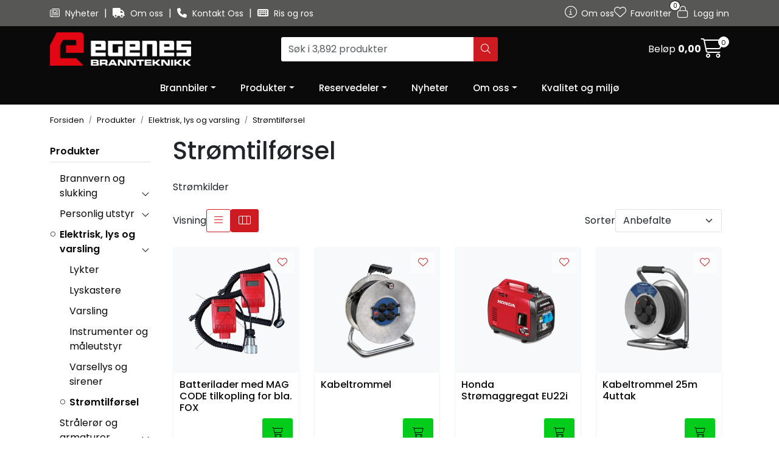

--- FILE ---
content_type: text/html; charset=UTF-8
request_url: https://www.egenes.as/stromtilforsel?parent=10018
body_size: 19890
content:
<!DOCTYPE html>
<html lang="nb" data-bs-theme="light">
<head>
             
<!-- START /modules/meta -->
<title>Strømtilførsel | Egenes Brannteknikk AS</title>
<meta name="generator" content="Gurusoft Ecommerce">
<meta name="viewport" content="width=device-width, initial-scale=1.0">
<meta http-equiv="content-type" content="text/html; charset=UTF-8">
<meta http-equiv="X-UA-Compatible" content="IE=edge">

<meta name="description" content="Str&oslash;mkilder&nbsp;
">

<meta name="robots" content="index,follow">

<link rel="canonical" href="https://www.egenes.as/stromtilforsel">

<meta name="google" content="notranslate">

<meta property="og:site_name" content="| Egenes Brannteknikk AS">
<meta property="og:url" content="https://www.egenes.as/stromtilforsel">
<meta property="og:title" content="Strømtilførsel | Egenes Brannteknikk AS">
<meta property="og:type" content="category">
<meta property="og:description" content="Str&oslash;mkilder&nbsp;
">
<meta property="og:image" content="https://res.cloudinary.com/egenes-as/image/upload/d_standard_placeholder.png,f_auto,q_auto/s_cp-10215_default_1">
<meta property="og:image:url" content="https://res.cloudinary.com/egenes-as/image/upload/d_standard_placeholder.png,f_auto,q_auto/s_cp-10215_default_1">
<meta property="og:image:secure_url" content="https://res.cloudinary.com/egenes-as/image/upload/d_standard_placeholder.png,f_auto,q_auto/s_cp-10215_default_1">

<!-- END /modules/meta -->

             
<!-- START /modules/includes-head -->

         
<!-- START /modules/components/favicon -->

<link rel="icon" type="image/png" href="https://res.cloudinary.com/egenes-as/image/upload/c_limit,d_standard_placeholder.png,f_auto,h_64,q_auto,w_64/g_logo_favicon_1.png">
<link rel="apple-touch-icon" href="https://res.cloudinary.com/egenes-as/image/upload/c_limit,d_standard_placeholder.png,f_auto,h_180,q_auto,w_180/g_logo_favicon_1.png">

<!-- END /modules/components/favicon -->



            
        <script>(function(w,d,s,l,i){w[l]=w[l]||[];w[l].push({'gtm.start':new Date().getTime(),event:'gtm.js'});var f=d.getElementsByTagName(s)[0],j=d.createElement(s),dl=l!='dataLayer'?'&l='+l:'';j.async=true;j.src='//www.googletagmanager.com/gtm.js?id='+i+dl;f.parentNode.insertBefore(j,f);})(window,document,'script','dataLayer','GTM-TZTT95S');</script>
    
    
<link href="/themes/stylesheet/fontawesome/css/A.fontawesome.min.css,qv=202411121337.pagespeed.cf.D8UCoWnw13.css" rel="stylesheet preload" as="style">
<link href="/themes/stylesheet/fontawesome/css/A.solid.min.css,qv=202411121337.pagespeed.cf.Cs5V7vkY69.css" rel="stylesheet preload" as="style">
<link href="/themes/stylesheet/fontawesome/css/A.light.min.css,qv=202411121337.pagespeed.cf.fTn3z4osB6.css" rel="stylesheet preload" as="style">
<link href="/themes/stylesheet/fontawesome/css/A.brands.min.css,qv=202411121337.pagespeed.cf.DwH4JASgjD.css" rel="stylesheet preload" as="style">
<link href="/themes/stylesheet/fontawesome/css/A.v5-font-face.min.css,qv=202411121337.pagespeed.cf.s8d3FpsWGt.css" rel="stylesheet preload" as="style">
<link href="/themes/stylesheet/owlCarousel,_owl.carousel.min.css,qv==202411121337+stylesheet.css.pagespeed.cc.Jv6RDvwKvg.css" rel="stylesheet"/>







<!-- END /modules/components/favicon -->
             
<!-- START /modules/includes-head-custom -->


<!-- END /modules/includes-head-custom -->

    </head>
<body><noscript><meta HTTP-EQUIV="refresh" content="0;url='https://www.egenes.as/stromtilforsel?parent=10018&amp;PageSpeed=noscript'" /><style><!--table,div,span,font,p{display:none} --></style><div style="display:block">Please click <a href="https://www.egenes.as/stromtilforsel?parent=10018&amp;PageSpeed=noscript">here</a> if you are not redirected within a few seconds.</div></noscript>
             
<!-- START /modules/components/skip-to-main-content -->

<a id="skip-main" class="btn btn-primary visually-hidden-focusable" href="#columns">Skip to main content</a>

<!-- END /modules/components/skip-to-main-content -->

                 <noscript><iframe src="https://www.googletagmanager.com/ns.html?id=GTM-TZTT95S" height="0" width="0" style="display:none;visibility:hidden"></iframe></noscript>

    <main id="page">

        <!--[if lt IE 7]>
        <p class="chromeframe">You are using an <strong>outdated</strong> browser. Please <a href="http://browsehappy.com/">upgrade your browser</a> or <a href="http://www.google.com/chromeframe/?redirect=true">activate Google Chrome Frame</a> to improve your experience.</p>
        <![endif]-->

        
                 
<!-- START /modules/components/scroll-to-top -->

<div class="scrollToTop">
    <div id="back-text">
        <span>Til toppen</span>
    </div>

    <i class="fa-light fa-angle-up" aria-hidden="true"></i>
</div>

<!-- END /modules/components/scroll-to-top -->
                 
<!-- START /modules/components/top-menu-admin -->

<div data-ajax_target="top-admin-menu" data-entity-type="productCategory" data-entity-id="10212" data-edit=""></div>

<!-- END /modules/components/top-menu-admin -->
                 
<!-- START /modules/components/announcement-bar -->


<!-- END /modules/components/announcement-bar -->
                 
<!-- START /modules/components/top-menu -->

<div class="d-none d-lg-block top-menu-row">
    <div class="container">
        <div class="row align-items-center">
            <div class="col-7 col-xl-6">
                <div class="top-menu-row__link-menu">
                             
<!-- START /modules/components/top-links -->

    <a href="/nyheter" target="_self">
                    <i class="far fa-newspaper" aria-hidden="true"></i>
                Nyheter
    </a>

    	    <span class="separator">|</span>
        <a href="/om-oss-2" target="_self">
                    <i class="fas fa-truck" aria-hidden="true"></i>
                Om oss
    </a>

    	    <span class="separator">|</span>
        <a href="/kontakt-oss-1" target="_self">
                    <i class="fas fa-phone" aria-hidden="true"></i>
                Kontakt Oss
    </a>

    	    <span class="separator">|</span>
        <a href="/ris-og-ros" target="_self">
                    <i class="fas fa-keyboard" aria-hidden="true"></i>
                Ris og ros
    </a>

    
<!-- END /modules/components/top-links -->
                </div>
            </div>

            <div class="col-5 col-xl-6">
                <div class="top-menu-row__icon-menu">
                             
<!-- START /modules/components/locale-button-desktop -->


<!-- END /modules/components/locale-button-desktop -->
                             
<!-- START /modules/components/info-button-desktop -->

    <div class="info-button-desktop">
                <a href="om-oss-2">
            <i class="fa-light fa-circle-info" aria-hidden="true"></i>
            <span class="d-none d-xl-inline-block">Om oss</span>
        </a>
    </div>

<!-- END /modules/components/info-button-desktop -->
                             
<!-- START /modules/components/favorite-button-desktop -->

    <div class="favorite-button-desktop">
        <span class="favorite-quantity" data-ajax_target="favorites-size">
                    </span>

        <a href="favorites" class="favorite-userbutton">
            <i class="fa-light fa-heart" aria-hidden="true"></i>
            <span class="d-none d-xl-inline-block">Favoritter</span>
        </a>
    </div>

<!-- END /modules/components/favorite-button-desktop -->
                             
<!-- START /modules/components/user-button-desktop -->

<div class="user-button-desktop">
			<a href="login">
			<i class="fa-light fa-lock" aria-hidden="true"></i>
			<span class="d-none d-xl-inline-block">Logg inn</span>
		</a>
	</div>

<!-- END /modules/components/user-button-desktop -->
                </div>
            </div>
        </div>
    </div>
</div>

<!-- END /modules/components/user-button-desktop -->

                 
<!-- START /modules/header -->

<header id="header" class="sticky-top">
    <div id="sticky-desktop" class="d-none d-lg-block">
                 
<!-- START /modules/components/header-desktop -->

<div id="topbar">
    <div class="desktop d-none d-lg-block">
        <div class="container">
            <div class="row align-items-center">
                <div class="col-lg-4 col-xl-4">
                             
<!-- START /modules/components/header-desktop-logo -->

<div id="logo-theme">
    <a class="d-flex" href="/"><img src="https://res.cloudinary.com/egenes-as/image/upload/d_standard_placeholder.png,f_auto,q_auto/g_logo_default_1" class="img-fluid" alt="| Egenes Brannteknikk AS" height="55" itemprop="logo"></a>
</div>

<!-- END /modules/components/header-desktop-logo -->
                </div>

                <div class="col-lg-5 col-xl-4">
                             
<!-- START /modules/components/header-desktop-search -->

<div class="search-bar" itemscope itemtype="http://schema.org/WebSite">
    <meta itemprop="url" content="https://www.egenes.as">
    <form action="search" method="get" accept-charset="UTF-8" itemprop="potentialAction" itemscope itemtype="http://schema.org/SearchAction">
        <meta itemprop="target" content="https://www.egenes.as/search?action=search&q={q}">
        <input type="hidden" name="action" value="search">

        <div class="input-group">
            <input type="text" name="q" placeholder="Søk i 3,892 produkter" class="suggest form-control" aria-label="Søk" required itemprop="query-input" autocomplete="off" data-action="incremental-search" data-content-target="incremental-search-desktop">
            <button class="btn button-search" type="submit" aria-label="Søk">
                <i class="fa-light fa-magnifying-glass" aria-hidden="true"></i>
                <i class="fa-light fa-spinner-third fa-spin" hidden aria-hidden="true"></i>
            </button>
        </div>
    </form>
    <div class="incremental-search-content desktop" data-content="incremental-search-desktop"></div>
</div>

<!-- END /modules/components/header-desktop-search -->
                </div>

                <div class="col-lg-3 col-xl-4">
                    <div class="basket-button-desktop">
                                 
<!-- START /modules/components/basket-button-desktop -->

<div class="large-cart">
    <div class="large-cart__price">
        Beløp
        <span class="large-cart__price-amount" data-ajax_target="basket-amount"></span>
    </div>
    <div class="large-cart__icon">
        <div class="large-cart__amount" data-ajax_target="basket-size"></div>
        <a href="basket" title="Gå til handlevogn">
            <i class="fa-light fa-cart-shopping" aria-hidden="true"></i>
        </a>
    </div>
</div>

<!-- END /modules/components/basket-button-desktop -->
                    </div>
                </div>
            </div>
        </div>
    </div>
</div>

<nav id="desktop_menu" class="navbar navbar-expand-lg">
             
<!-- START /modules/components/category-menu-desktop -->

<div class="container justify-content-center">
    <ul class="navbar-nav collapse navbar-collapse flex-wrap justify-content-center align-items-center">
                    <li class="nav-item  dropdown dropdown-xl-trigger deeper " data-category_id="10040">
                <a class="dropdown-toggle nav-link" href="brannbiler-1">Brannbiler</a>

                                    <div class="dropdown-menu dropdown-xl-content">
                        <div class="container category-sub-menu">
                                                        
                                <div class="category-sub-menu-content">
                                    <a href="vare-biler" title="Leverte biler">Leverte biler</a>

                                                                            <ul class="category-sub-sub-menu-content">
                                                                                                                                        <li>
                                                    <a href="brannbil-tlf">Brannbil - TLF</a>
                                                </li>
                                                                                            <li>
                                                    <a href="tankbil-gtlf">Tankbil - GTLF</a>
                                                </li>
                                                                                            <li>
                                                    <a href="flyplassbrannbil-flf">Flyplassbrannbil - FLF</a>
                                                </li>
                                                                                            <li>
                                                    <a href="stigebiler-og-lifter">Stigebiler og lifter</a>
                                                </li>
                                                                                            <li>
                                                    <a href="dykkerbil">Dykkerbil</a>
                                                </li>
                                                                                            <li>
                                                    <a href="brannbil-klasse-b">Brannbil - klasse B</a>
                                                </li>
                                                                                            <li>
                                                    <a href="brannbil-klasse-c1">Brannbil - klasse C1</a>
                                                </li>
                                                                                            <li>
                                                    <a href="spesial">Spesial</a>
                                                </li>
                                                                                    </ul>
                                                                    </div>
                            
                                <div class="category-sub-menu-content">
                                    <a href="bilmonterte-pumper" title="Bilmonterte pumper">Bilmonterte pumper</a>

                                                                    </div>
                                                    </div>
                    </div>
                            </li>
                    <li class="nav-item  dropdown dropdown-xl-trigger deeper " data-category_id="10187">
                <a class="dropdown-toggle nav-link" href="produkter-2">Produkter</a>

                                    <div class="dropdown-menu dropdown-xl-content">
                        <div class="container category-sub-menu">
                                                        
                                <div class="category-sub-menu-content">
                                    <a href="brannvern-og-slukking" title="Brannvern og slukking">Brannvern og slukking</a>

                                                                            <ul class="category-sub-sub-menu-content">
                                                                                                                                        <li>
                                                    <a href="pumper">Pumper</a>
                                                </li>
                                                                                            <li>
                                                    <a href="tilbehor-pumper">Tilbehør pumper</a>
                                                </li>
                                                                                            <li>
                                                    <a href="bridgehill-branntepper">Bridgehill branntepper</a>
                                                </li>
                                                                                            <li>
                                                    <a href="slanger-og-tilbehor">Slanger</a>
                                                </li>
                                                                                            <li>
                                                    <a href="slangetilbehor">Slangetilbehør</a>
                                                </li>
                                                                                            <li>
                                                    <a href="roykvifter-og-roykmaskiner">Røykvifter og røykmaskiner</a>
                                                </li>
                                                                                            <li>
                                                    <a href="skum-og-pulver">Skum og pulver</a>
                                                </li>
                                                                                            <li>
                                                    <a href="skumutstyr-1">Skumutstyr</a>
                                                </li>
                                                                                    </ul>
                                                                    </div>
                            
                                <div class="category-sub-menu-content">
                                    <a href="personlig-utstyr" title="Personlig utstyr">Personlig utstyr</a>

                                                                            <ul class="category-sub-sub-menu-content">
                                                                                                                                        <li>
                                                    <a href="brannhjelmer">Brannhjelmer</a>
                                                </li>
                                                                                            <li>
                                                    <a href="tilbehor-brannhjelmer">Tilbehør brannhjelmer</a>
                                                </li>
                                                                                            <li>
                                                    <a href="brannbekledning">Brannbekledning</a>
                                                </li>
                                                                                            <li>
                                                    <a href="brannstovler">Brannstøvler</a>
                                                </li>
                                                                                            <li>
                                                    <a href="brannhansker">Brann- og redningshansker</a>
                                                </li>
                                                                                            <li>
                                                    <a href="refleksvester">Refleksvester</a>
                                                </li>
                                                                                            <li>
                                                    <a href="underbekledning-1">Underbekledning</a>
                                                </li>
                                                                                            <li>
                                                    <a href="gaveartikler">Gaveartikler</a>
                                                </li>
                                                                                    </ul>
                                                                    </div>
                            
                                <div class="category-sub-menu-content">
                                    <a href="elektrisk-lys-og-varsling" title="Elektrisk, lys og varsling">Elektrisk, lys og varsling</a>

                                                                            <ul class="category-sub-sub-menu-content">
                                                                                                                                        <li>
                                                    <a href="lykter">Lykter</a>
                                                </li>
                                                                                            <li>
                                                    <a href="lyskastere">Lyskastere</a>
                                                </li>
                                                                                            <li>
                                                    <a href="varsling">Varsling</a>
                                                </li>
                                                                                            <li>
                                                    <a href="instrumenter-og-maleutstyr">Instrumenter og måleutstyr</a>
                                                </li>
                                                                                            <li>
                                                    <a href="varsellys-og-sirener">Varsellys og sirener</a>
                                                </li>
                                                                                            <li>
                                                    <a href="stromtilforsel">Strømtilførsel</a>
                                                </li>
                                                                                    </ul>
                                                                    </div>
                            
                                <div class="category-sub-menu-content">
                                    <a href="straleror-armaturer-og-kuplinger" title="Strålerør og armaturer">Strålerør og armaturer</a>

                                                                            <ul class="category-sub-sub-menu-content">
                                                                                                                                        <li>
                                                    <a href="monitorer">Monitorer</a>
                                                </li>
                                                                                            <li>
                                                    <a href="straleror">Strålerør</a>
                                                </li>
                                                                                            <li>
                                                    <a href="takespiker">Tåkespiker og vannvegger</a>
                                                </li>
                                                                                            <li>
                                                    <a href="grenror-samleror-og-sugesiler">Grenrør, samlerør og sugesiler</a>
                                                </li>
                                                                                            <li>
                                                    <a href="stender-kum-og-hydrantutstyr">Stender, kum- og hydrantutstyr</a>
                                                </li>
                                                                                    </ul>
                                                                    </div>
                            
                                <div class="category-sub-menu-content">
                                    <a href="kuplinger" title="Kuplinger">Kuplinger</a>

                                                                            <ul class="category-sub-sub-menu-content">
                                                                                                                                        <li>
                                                    <a href="nor-kuplinger">NOR kuplinger</a>
                                                </li>
                                                                                            <li>
                                                    <a href="storz-kuplinger">Storz kuplinger</a>
                                                </li>
                                                                                            <li>
                                                    <a href="klo32-kuplinger">KLO32 kuplinger</a>
                                                </li>
                                                                                            <li>
                                                    <a href="overganger-1">Overganger</a>
                                                </li>
                                                                                            <li>
                                                    <a href="kuplingsnokler">Kuplingsnøkler</a>
                                                </li>
                                                                                    </ul>
                                                                    </div>
                            
                                <div class="category-sub-menu-content">
                                    <a href="redning" title="Redning">Redning</a>

                                                                            <ul class="category-sub-sub-menu-content">
                                                                                                                                        <li>
                                                    <a href="batteridrevet-redningsverktoy">Batteridrevet redningsverktøy</a>
                                                </li>
                                                                                            <li>
                                                    <a href="hydraulisk-redningsverktoy">Tilbehør redningsverktøy</a>
                                                </li>
                                                                                            <li>
                                                    <a href="pneumatisk-redning">Pneumatisk redning</a>
                                                </li>
                                                                                            <li>
                                                    <a href="romningsveier-og-sikring">Rømningsveier og sikring</a>
                                                </li>
                                                                                            <li>
                                                    <a href="barer-og-forstehjelp-1">Bårer og førstehjelp</a>
                                                </li>
                                                                                    </ul>
                                                                    </div>
                            
                                <div class="category-sub-menu-content">
                                    <a href="verktoy-og-hjelpemidler" title="Verktøy og kjemikalievern">Verktøy og kjemikalievern</a>

                                                                            <ul class="category-sub-sub-menu-content">
                                                                                                                                        <li>
                                                    <a href="handverktoy">Håndverktøy</a>
                                                </li>
                                                                                            <li>
                                                    <a href="diverse-hjelpemidler-og-utstyr">Diverse hjelpemidler og utstyr</a>
                                                </li>
                                                                                            <li>
                                                    <a href="batteridrevet-handverktoy">Batteridrevet håndverktøy</a>
                                                </li>
                                                                                            <li>
                                                    <a href="skogbrannutstyr">Skogbrannutstyr</a>
                                                </li>
                                                                                            <li>
                                                    <a href="kjemikalievern">Kjemikalievern</a>
                                                </li>
                                                                                            <li>
                                                    <a href="pneumatisk-kjemikalievern">Pneumatisk kjemikalievern </a>
                                                </li>
                                                                                    </ul>
                                                                    </div>
                            
                                <div class="category-sub-menu-content">
                                    <a href="innredning-brannbil" title="Innredning og festemateriell">Innredning og festemateriell</a>

                                                                            <ul class="category-sub-sub-menu-content">
                                                                                                                                        <li>
                                                    <a href="innredning-1">Innredning brann- og redningsbiler</a>
                                                </li>
                                                                                            <li>
                                                    <a href="holdere-festestrikk-og-fjarer">Holdere, festestrikk og fjærer</a>
                                                </li>
                                                                                            <li>
                                                    <a href="stropper-og-tilbehor">Stropper og tilbehør</a>
                                                </li>
                                                                                            <li>
                                                    <a href="plastkasser-og-tilbehor">Kasser og tilbehør</a>
                                                </li>
                                                                                    </ul>
                                                                    </div>
                            
                                <div class="category-sub-menu-content">
                                    <a href="innredning-brannstasjon" title="Innredning brannstasjon">Innredning brannstasjon</a>

                                                                            <ul class="category-sub-sub-menu-content">
                                                                                                                                        <li>
                                                    <a href="slangepleie">Slangepleie</a>
                                                </li>
                                                                                            <li>
                                                    <a href="slangereparasjon">Slangereparasjon</a>
                                                </li>
                                                                                            <li>
                                                    <a href="innredning">Innredning</a>
                                                </li>
                                                                                    </ul>
                                                                    </div>
                            
                                <div class="category-sub-menu-content">
                                    <a href="diverse-3" title="Diverse">Diverse</a>

                                                                            <ul class="category-sub-sub-menu-content">
                                                                                                                                        <li>
                                                    <a href="snowcross-dekk">Michelin dekk / SnowCross Vinterdekk fra Nordic Tire</a>
                                                </li>
                                                                                            <li>
                                                    <a href="sjalusidorer">Sjalusidører</a>
                                                </li>
                                                                                            <li>
                                                    <a href="portable-slukkesystemer">Kompakte slukkesystemer</a>
                                                </li>
                                                                                    </ul>
                                                                    </div>
                            
                                <div class="category-sub-menu-content">
                                    <a href="simulator" title="Simulator">Simulator</a>

                                                                    </div>
                            
                                <div class="category-sub-menu-content">
                                    <a href="stasjonare-anlegg-2" title="Stasjonære anlegg">Stasjonære anlegg</a>

                                                                            <ul class="category-sub-sub-menu-content">
                                                                                                                                        <li>
                                                    <a href="poly-anlegg">POLY anlegg</a>
                                                </li>
                                                                                    </ul>
                                                                    </div>
                                                    </div>
                    </div>
                            </li>
                    <li class="nav-item  dropdown dropdown-xl-trigger deeper " data-category_id="10222">
                <a class="dropdown-toggle nav-link" href="reservedeler">Reservedeler</a>

                                    <div class="dropdown-menu dropdown-xl-content">
                        <div class="container category-sub-menu">
                                                        
                                <div class="category-sub-menu-content">
                                    <a href="reservedeler-pumper" title="Reservedeler pumper">Reservedeler pumper</a>

                                                                            <ul class="category-sub-sub-menu-content">
                                                                                                                                        <li>
                                                    <a href="reservedeler-fox1">Reservedeler FOX 1</a>
                                                </li>
                                                                                            <li>
                                                    <a href="reservedeler-fox-2">Reservedeler FOX 2</a>
                                                </li>
                                                                                            <li>
                                                    <a href="reservedeler-fox-3">Reservedeler FOX 3</a>
                                                </li>
                                                                                            <li>
                                                    <a href="reservedeler-fox-4">Reservedeler FOX 4 </a>
                                                </li>
                                                                                            <li>
                                                    <a href="reservedeler-otter-1">Reservedeler OTTER</a>
                                                </li>
                                                                                    </ul>
                                                                    </div>
                            
                                <div class="category-sub-menu-content">
                                    <a href="reservedeler-stender-grenror-og-straleror" title="Reservedeler stender, armaturer og strålerør">Reservedeler stender, armaturer og strålerør</a>

                                                                            <ul class="category-sub-sub-menu-content">
                                                                                                                                        <li>
                                                    <a href="reservedeler-stender">Brannstender</a>
                                                </li>
                                                                                            <li>
                                                    <a href="straleror-1">RB strålerør</a>
                                                </li>
                                                                                            <li>
                                                    <a href="grenror">Grenrør</a>
                                                </li>
                                                                                            <li>
                                                    <a href="skumutstyr-2">Skumutstyr</a>
                                                </li>
                                                                                            <li>
                                                    <a href="rb-monitorer">RB Monitorer</a>
                                                </li>
                                                                                    </ul>
                                                                    </div>
                                                    </div>
                    </div>
                            </li>
                    <li class="nav-item  no-childeren " data-category_id="10005">
                <a class="dropdown-toggle nav-link" href="nyheter">Nyheter</a>

                            </li>
                    <li class="nav-item  dropdown dropdown-xl-trigger deeper " data-category_id="10209">
                <a class="dropdown-toggle nav-link" href="om-oss-2">Om oss</a>

                                    <div class="dropdown-menu dropdown-xl-content">
                        <div class="container category-sub-menu">
                                                        
                                <div class="category-sub-menu-content">
                                    <a href="kontakt-oss-1" title="Kontakt oss">Kontakt oss</a>

                                                                            <ul class="category-sub-sub-menu-content">
                                                                                                                                        <li>
                                                    <a href="administrasjon">Administrasjon</a>
                                                </li>
                                                                                            <li>
                                                    <a href="salgsavdelingen">Salgsavdeling</a>
                                                </li>
                                                                                            <li>
                                                    <a href="serviceavdeling">Serviceavdeling</a>
                                                </li>
                                                                                            <li>
                                                    <a href="produksjon">Produksjon</a>
                                                </li>
                                                                                            <li>
                                                    <a href="lager">Lager</a>
                                                </li>
                                                                                    </ul>
                                                                    </div>
                            
                                <div class="category-sub-menu-content">
                                    <a href="ledige-stillinger" title="Ledige stillinger">Ledige stillinger</a>

                                                                    </div>
                            
                                <div class="category-sub-menu-content">
                                    <a href="terms" title="Salgsbetingelser">Salgsbetingelser</a>

                                                                            <ul class="category-sub-sub-menu-content">
                                                                                                                                        <li>
                                                    <a href="salgsbetingelser-forbruker-1">Salgsbetingelser forbruker</a>
                                                </li>
                                                                                            <li>
                                                    <a href="salgsbetingelser-bedrift">Salgsbetingelser bedrift</a>
                                                </li>
                                                                                    </ul>
                                                                    </div>
                            
                                <div class="category-sub-menu-content">
                                    <a href="personvernerklaring" title="Personvernerklæring">Personvernerklæring</a>

                                                                    </div>
                            
                                <div class="category-sub-menu-content">
                                    <a href="aapenhetsloven" title="Åpenhetsloven">Åpenhetsloven</a>

                                                                    </div>
                            
                                <div class="category-sub-menu-content">
                                    <a href="samfunnsansvar-og-barekraft" title="Samfunnsansvar og bærekraft">Samfunnsansvar og bærekraft</a>

                                                                    </div>
                                                    </div>
                    </div>
                            </li>
                    <li class="nav-item  no-childeren " data-category_id="10220">
                <a class="dropdown-toggle nav-link" href="sertifiseringer">Kvalitet og miljø</a>

                            </li>
            </ul>
</div>

<!-- END /modules/components/category-menu-desktop -->
</nav>

<!-- END /modules/components/category-menu-desktop -->
    </div>

    <div id="sticky-mobile" class="d-lg-none">
                 
<!-- START /modules/components/header-mobile -->

<div class="navbar-header">
    <div class="navbar-row mobile-nav-logo-container">
        <div class="m-float-left">
            <button type="button" class="btn nav-button" onclick="gca.toggleOffCanvasMenu('left')">
                <span class="sr-only">Toggle navigation</span>
                <i class="fa-light fa-bars fa-lg" aria-hidden="true"></i>
            </button>

                    </div>

                 
<!-- START /modules/components/header-mobile-logo -->

<div class="m-logo">
    <a class="d-flex" href="/"><img src="https://res.cloudinary.com/egenes-as/image/upload/d_standard_placeholder.png,f_auto,q_auto/g_logo_default_1" class="img-fluid" alt="| Egenes Brannteknikk AS" height="50" itemprop="logo"></a>
</div>

<!-- END /modules/components/header-mobile-logo -->

        <div class="m-float-right">
            <div class="m-cart">
                         
<!-- START /modules/components/basket-button-mobile -->

<a href="basket" class="btn nav-button" title="Handlevogn">
    <span class="basket-quantity" data-ajax_target="basket-size">
            </span>
    <i class="fa-light fa-shopping-cart fa-lg nav-icon" aria-hidden="true"></i>
</a>

<!-- END /modules/components/basket-button-mobile -->
            </div>
            <div class="m-right-menu-toggle">
                         
<!-- START /modules/components/user-button-mobile -->

<button type="button" class="btn nav-button" onclick="gca.toggleOffCanvasMenu('right')">
    <span class="sr-only">Toggle navigation</span>
    <i class="fa-light fa-user-cog fa-lg" aria-hidden="true"></i>
</button>

<!-- END /modules/components/user-button-mobile -->
            </div>
        </div>
    </div>

    <div class="navbar-row mobile-search-container">
                 
<!-- START /modules/components/header-mobile-search -->

<div class="m-search">
    <form action="search" method="get" accept-charset="UTF-8">
        <input type="hidden" name="action" value="search">

        <div class="input-group">
            <input type="search" name="q" placeholder="Søk i 3,892 produkter" class="suggest form-control" aria-label="Søk" required autocomplete="off" data-action="incremental-search" data-content-target="incremental-search-mobile">
            <button class="btn nav-button button-search" type="submit" aria-label="Søk">
                <i class="fa-light fa-magnifying-glass" aria-hidden="true"></i>
                <i class="fa-light fa-spinner-third fa-spin" hidden aria-hidden="true"></i>
            </button>
        </div>
    </form>
    <div class="incremental-search-content mobile" data-content="incremental-search-mobile"></div>
</div>

<!-- END /modules/components/header-mobile-search -->
    </div>
</div>

<!-- END /modules/components/header-mobile-search -->

    </div>
</header>

<!-- END /modules/components/header-mobile-search -->

                 
<!-- START /modules/components/notification-header -->

<div id="sys-notification">
    <div id="notifications">
        
        
            </div>
</div>

<!-- END /modules/components/notification-header -->

        <section id="columns" class="default-columns">
            <!-- START productcategory.vm -->


    
                        
                        
        
                        
        
                             
<!-- START /modules/page -->


    
    
        
                
                        
        <div id="content" class="page page-template-2">
                            <div class="container">
                    <div class="row">
                        <div class="col-12">
                            <div data-ajax_trigger="breadcrumbs" class="breadcrumbs">
                                                            </div>
                        </div>
                    </div>
                </div>
            
                                                <div class="container">
                    <div class="row">
                                 
<!-- START /modules/components/left-menu-product-categories -->


<aside class="col-lg-2 col-12 d-none d-lg-block">
    <div id="column-left" class="sidebar">
        <div class="box category highlights">
            <div class="box-heading">
                                <a href="produkter-2">Produkter</a>
            </div>

            <div class="box-content">
                <ul class="box-category">
                    
                                                
                        
                            <li class="haschild">
                                <a href="brannvern-og-slukking">Brannvern og slukking</a>
                                <a class="boxcategory-collapse collapsed" data-bs-toggle="collapse" data-parent="#accordion" href="#sub-d-1" aria-label="collapse"><i class="fa-light fa-angle-up" aria-hidden="true"></i></a>
                                <ul id="sub-d-1" class="card-collapse collapse " data-subcategory_id="10037">
                                    
                                                                                
                                        <li>
                                            <a class="sub-category-link " href="pumper">Pumper</a>
                                        </li>
                                    
                                                                                
                                        <li>
                                            <a class="sub-category-link " href="tilbehor-pumper">Tilbehør pumper</a>
                                        </li>
                                    
                                                                                
                                        <li>
                                            <a class="sub-category-link " href="bridgehill-branntepper">Bridgehill branntepper</a>
                                        </li>
                                    
                                                                                
                                        <li>
                                            <a class="sub-category-link " href="slanger-og-tilbehor">Slanger</a>
                                        </li>
                                    
                                                                                
                                        <li>
                                            <a class="sub-category-link " href="slangetilbehor">Slangetilbehør</a>
                                        </li>
                                    
                                                                                
                                        <li>
                                            <a class="sub-category-link " href="roykvifter-og-roykmaskiner">Røykvifter og røykmaskiner</a>
                                        </li>
                                    
                                                                                
                                        <li>
                                            <a class="sub-category-link " href="skum-og-pulver">Skum og pulver</a>
                                        </li>
                                    
                                                                                
                                        <li>
                                            <a class="sub-category-link " href="skumutstyr-1">Skumutstyr</a>
                                        </li>
                                                                    </ul>
                            </li>
                                            
                                                
                        
                            <li class="haschild">
                                <a href="personlig-utstyr">Personlig utstyr</a>
                                <a class="boxcategory-collapse collapsed" data-bs-toggle="collapse" data-parent="#accordion" href="#sub-d-2" aria-label="collapse"><i class="fa-light fa-angle-up" aria-hidden="true"></i></a>
                                <ul id="sub-d-2" class="card-collapse collapse " data-subcategory_id="10016">
                                    
                                                                                
                                        <li>
                                            <a class="sub-category-link " href="brannhjelmer">Brannhjelmer</a>
                                        </li>
                                    
                                                                                
                                        <li>
                                            <a class="sub-category-link " href="tilbehor-brannhjelmer">Tilbehør brannhjelmer</a>
                                        </li>
                                    
                                                                                
                                        <li>
                                            <a class="sub-category-link " href="brannbekledning">Brannbekledning</a>
                                        </li>
                                    
                                                                                
                                        <li>
                                            <a class="sub-category-link " href="brannstovler">Brannstøvler</a>
                                        </li>
                                    
                                                                                
                                        <li>
                                            <a class="sub-category-link " href="brannhansker">Brann- og redningshansker</a>
                                        </li>
                                    
                                                                                
                                        <li>
                                            <a class="sub-category-link " href="refleksvester">Refleksvester</a>
                                        </li>
                                    
                                                                                
                                        <li>
                                            <a class="sub-category-link " href="underbekledning-1">Underbekledning</a>
                                        </li>
                                    
                                                                                
                                        <li>
                                            <a class="sub-category-link " href="gaveartikler">Gaveartikler</a>
                                        </li>
                                                                    </ul>
                            </li>
                                            
                                                 
                        
                            <li class="haschild">
                                <a href="elektrisk-lys-og-varsling" class="active">Elektrisk, lys og varsling</a>
                                <a class="boxcategory-collapse collapsed" data-bs-toggle="collapse" data-parent="#accordion" href="#sub-d-3" aria-label="collapse"><i class="fa-light fa-angle-up" aria-hidden="true"></i></a>
                                <ul id="sub-d-3" class="card-collapse collapse show" data-subcategory_id="10018">
                                    
                                                                                                                                                                    
                                        <li>
                                            <a class="sub-category-link " href="lykter">Lykter</a>
                                        </li>
                                    
                                                                                                                                                                    
                                        <li>
                                            <a class="sub-category-link " href="lyskastere">Lyskastere</a>
                                        </li>
                                    
                                                                                                                                                                    
                                        <li>
                                            <a class="sub-category-link " href="varsling">Varsling</a>
                                        </li>
                                    
                                                                                                                                                                    
                                        <li>
                                            <a class="sub-category-link " href="instrumenter-og-maleutstyr">Instrumenter og måleutstyr</a>
                                        </li>
                                    
                                                                                                                                                                    
                                        <li>
                                            <a class="sub-category-link " href="varsellys-og-sirener">Varsellys og sirener</a>
                                        </li>
                                    
                                                                                                                                                                                                                
                                        <li>
                                            <a class="sub-category-link active" href="stromtilforsel">Strømtilførsel</a>
                                        </li>
                                                                    </ul>
                            </li>
                                            
                                                
                        
                            <li class="haschild">
                                <a href="straleror-armaturer-og-kuplinger">Strålerør og armaturer</a>
                                <a class="boxcategory-collapse collapsed" data-bs-toggle="collapse" data-parent="#accordion" href="#sub-d-4" aria-label="collapse"><i class="fa-light fa-angle-up" aria-hidden="true"></i></a>
                                <ul id="sub-d-4" class="card-collapse collapse " data-subcategory_id="10062">
                                    
                                                                                
                                        <li>
                                            <a class="sub-category-link " href="monitorer">Monitorer</a>
                                        </li>
                                    
                                                                                
                                        <li>
                                            <a class="sub-category-link " href="straleror">Strålerør</a>
                                        </li>
                                    
                                                                                
                                        <li>
                                            <a class="sub-category-link " href="takespiker">Tåkespiker og vannvegger</a>
                                        </li>
                                    
                                                                                
                                        <li>
                                            <a class="sub-category-link " href="grenror-samleror-og-sugesiler">Grenrør, samlerør og sugesiler</a>
                                        </li>
                                    
                                                                                
                                        <li>
                                            <a class="sub-category-link " href="stender-kum-og-hydrantutstyr">Stender, kum- og hydrantutstyr</a>
                                        </li>
                                                                    </ul>
                            </li>
                                            
                                                
                        
                            <li class="haschild">
                                <a href="kuplinger">Kuplinger</a>
                                <a class="boxcategory-collapse collapsed" data-bs-toggle="collapse" data-parent="#accordion" href="#sub-d-5" aria-label="collapse"><i class="fa-light fa-angle-up" aria-hidden="true"></i></a>
                                <ul id="sub-d-5" class="card-collapse collapse " data-subcategory_id="10166">
                                    
                                                                                
                                        <li>
                                            <a class="sub-category-link " href="nor-kuplinger">NOR kuplinger</a>
                                        </li>
                                    
                                                                                
                                        <li>
                                            <a class="sub-category-link " href="storz-kuplinger">Storz kuplinger</a>
                                        </li>
                                    
                                                                                
                                        <li>
                                            <a class="sub-category-link " href="klo32-kuplinger">KLO32 kuplinger</a>
                                        </li>
                                    
                                                                                
                                        <li>
                                            <a class="sub-category-link " href="overganger-1">Overganger</a>
                                        </li>
                                    
                                                                                
                                        <li>
                                            <a class="sub-category-link " href="kuplingsnokler">Kuplingsnøkler</a>
                                        </li>
                                                                    </ul>
                            </li>
                                            
                                                
                        
                            <li class="haschild">
                                <a href="redning">Redning</a>
                                <a class="boxcategory-collapse collapsed" data-bs-toggle="collapse" data-parent="#accordion" href="#sub-d-6" aria-label="collapse"><i class="fa-light fa-angle-up" aria-hidden="true"></i></a>
                                <ul id="sub-d-6" class="card-collapse collapse " data-subcategory_id="10146">
                                    
                                                                                
                                        <li>
                                            <a class="sub-category-link " href="batteridrevet-redningsverktoy">Batteridrevet redningsverktøy</a>
                                        </li>
                                    
                                                                                
                                        <li>
                                            <a class="sub-category-link " href="hydraulisk-redningsverktoy">Tilbehør redningsverktøy</a>
                                        </li>
                                    
                                                                                
                                        <li>
                                            <a class="sub-category-link " href="pneumatisk-redning">Pneumatisk redning</a>
                                        </li>
                                    
                                                                                
                                        <li>
                                            <a class="sub-category-link " href="romningsveier-og-sikring">Rømningsveier og sikring</a>
                                        </li>
                                    
                                                                                
                                        <li>
                                            <a class="sub-category-link " href="barer-og-forstehjelp-1">Bårer og førstehjelp</a>
                                        </li>
                                                                    </ul>
                            </li>
                                            
                                                
                        
                            <li class="haschild">
                                <a href="verktoy-og-hjelpemidler">Verktøy og kjemikalievern</a>
                                <a class="boxcategory-collapse collapsed" data-bs-toggle="collapse" data-parent="#accordion" href="#sub-d-7" aria-label="collapse"><i class="fa-light fa-angle-up" aria-hidden="true"></i></a>
                                <ul id="sub-d-7" class="card-collapse collapse " data-subcategory_id="10147">
                                    
                                                                                
                                        <li>
                                            <a class="sub-category-link " href="handverktoy">Håndverktøy</a>
                                        </li>
                                    
                                                                                
                                        <li>
                                            <a class="sub-category-link " href="diverse-hjelpemidler-og-utstyr">Diverse hjelpemidler og utstyr</a>
                                        </li>
                                    
                                                                                
                                        <li>
                                            <a class="sub-category-link " href="batteridrevet-handverktoy">Batteridrevet håndverktøy</a>
                                        </li>
                                    
                                                                                
                                        <li>
                                            <a class="sub-category-link " href="skogbrannutstyr">Skogbrannutstyr</a>
                                        </li>
                                    
                                                                                
                                        <li>
                                            <a class="sub-category-link " href="kjemikalievern">Kjemikalievern</a>
                                        </li>
                                    
                                                                                
                                        <li>
                                            <a class="sub-category-link " href="pneumatisk-kjemikalievern">Pneumatisk kjemikalievern </a>
                                        </li>
                                                                    </ul>
                            </li>
                                            
                                                
                        
                            <li class="haschild">
                                <a href="innredning-brannbil">Innredning og festemateriell</a>
                                <a class="boxcategory-collapse collapsed" data-bs-toggle="collapse" data-parent="#accordion" href="#sub-d-8" aria-label="collapse"><i class="fa-light fa-angle-up" aria-hidden="true"></i></a>
                                <ul id="sub-d-8" class="card-collapse collapse " data-subcategory_id="10093">
                                    
                                                                                
                                        <li>
                                            <a class="sub-category-link " href="innredning-1">Innredning brann- og redningsbiler</a>
                                        </li>
                                    
                                                                                
                                        <li>
                                            <a class="sub-category-link " href="holdere-festestrikk-og-fjarer">Holdere, festestrikk og fjærer</a>
                                        </li>
                                    
                                                                                
                                        <li>
                                            <a class="sub-category-link " href="stropper-og-tilbehor">Stropper og tilbehør</a>
                                        </li>
                                    
                                                                                
                                        <li>
                                            <a class="sub-category-link " href="plastkasser-og-tilbehor">Kasser og tilbehør</a>
                                        </li>
                                                                    </ul>
                            </li>
                                            
                                                
                        
                            <li class="haschild">
                                <a href="innredning-brannstasjon">Innredning brannstasjon</a>
                                <a class="boxcategory-collapse collapsed" data-bs-toggle="collapse" data-parent="#accordion" href="#sub-d-9" aria-label="collapse"><i class="fa-light fa-angle-up" aria-hidden="true"></i></a>
                                <ul id="sub-d-9" class="card-collapse collapse " data-subcategory_id="10189">
                                    
                                                                                
                                        <li>
                                            <a class="sub-category-link " href="slangepleie">Slangepleie</a>
                                        </li>
                                    
                                                                                
                                        <li>
                                            <a class="sub-category-link " href="slangereparasjon">Slangereparasjon</a>
                                        </li>
                                    
                                                                                
                                        <li>
                                            <a class="sub-category-link " href="innredning">Innredning</a>
                                        </li>
                                                                    </ul>
                            </li>
                                            
                                                
                        
                            <li class="haschild">
                                <a href="diverse-3">Diverse</a>
                                <a class="boxcategory-collapse collapsed" data-bs-toggle="collapse" data-parent="#accordion" href="#sub-d-10" aria-label="collapse"><i class="fa-light fa-angle-up" aria-hidden="true"></i></a>
                                <ul id="sub-d-10" class="card-collapse collapse " data-subcategory_id="10174">
                                    
                                                                                
                                        <li>
                                            <a class="sub-category-link " href="snowcross-dekk">Michelin dekk / SnowCross Vinterdekk fra Nordic Tire</a>
                                        </li>
                                    
                                                                                
                                        <li>
                                            <a class="sub-category-link " href="sjalusidorer">Sjalusidører</a>
                                        </li>
                                    
                                                                                
                                        <li>
                                            <a class="sub-category-link " href="portable-slukkesystemer">Kompakte slukkesystemer</a>
                                        </li>
                                                                    </ul>
                            </li>
                                            
                                                
                                                    <li>
                                <a href="simulator">Simulator</a>
                            </li>
                                            
                                                
                        
                            <li class="haschild">
                                <a href="stasjonare-anlegg-2">Stasjonære anlegg</a>
                                <a class="boxcategory-collapse collapsed" data-bs-toggle="collapse" data-parent="#accordion" href="#sub-d-12" aria-label="collapse"><i class="fa-light fa-angle-up" aria-hidden="true"></i></a>
                                <ul id="sub-d-12" class="card-collapse collapse " data-subcategory_id="10260">
                                    
                                                                                
                                        <li>
                                            <a class="sub-category-link " href="poly-anlegg">POLY anlegg</a>
                                        </li>
                                                                    </ul>
                            </li>
                                                            </ul>
            </div>
        </div>

        <div data-ajax_target="recent-products">
                    </div>
    </div>
</aside>

<!-- END /modules/components/left-menu-product-categories -->
                    <section class="col-lg-10 col-12">
                
                
                                        
                    <div class="container">
                        <div class="row " id="row_1">
                                                                                                                            <div class="col-xl-12 ">
                                    <div class="page-element page-element-title  ">
                                                     
<!-- START /modules/components/template-page-title -->


<h1 class=" " style="--page-title-text-color:;">Strømtilførsel</h1>

<!-- END /modules/components/template-page-title -->
                                    </div>
                                </div>
                                                    </div>
                    </div>
                
                                        
                    <div class="container">
                        <div class="row " id="row_2">
                                                                                                                            <div class="col-xl-12 ">
                                    <div class="page-element page-element-description  ">
                                                     
<!-- START /modules/components/template-page-description -->


<div class="description " style="--page-description-text-color:;"><p>Str&oslash;mkilder&nbsp;</p>
</div>

<!-- END /modules/components/template-page-description -->
                                    </div>
                                </div>
                                                    </div>
                    </div>
                
                                        
                    <div class="container">
                        <div class="row " id="row_3">
                                                                                                                            <div class="col-xl-12 ">
                                    <div class="page-element page-element-banner1  ">
                                                     
<!-- START /modules/components/template-page-banner1 -->


<div class="no-margin-bottom" data-load="banner" data-context="1" data-has-container="true">
             
<!-- START /modules/banner -->

<div class="">
    </div>

<!-- END /modules/banner -->
</div>

<!-- END /modules/banner -->
                                    </div>
                                </div>
                                                    </div>
                    </div>
                
                                        
                    <div class="container">
                        <div class="row " id="row_4">
                                                                                                                            <div class="col-xl-12 ">
                                    <div class="page-element page-element-promotions  ">
                                                     
<!-- START /modules/components/template-page-promotions -->


<div class="no-margin-bottom">
    </div>

<!-- END /modules/components/template-page-promotions -->

                                    </div>
                                </div>
                                                    </div>
                    </div>
                
                                        
                    <div class="container">
                        <div class="row " id="row_5">
                                                                                                                            <div class="col-xl-12 ">
                                    <div class="page-element page-element-banner2  ">
                                                     
<!-- START /modules/components/template-page-banner2 -->


<div class="no-margin-bottom" data-load="banner" data-context="2" data-has-container="true">
             
<!-- START /modules/banner -->

<div class="">
    </div>

<!-- END /modules/banner -->
</div>

<!-- END /modules/banner -->
                                    </div>
                                </div>
                                                    </div>
                    </div>
                
                                        
                    <div class="container">
                        <div class="row " id="row_6">
                                                                                                                            <div class="col-xl-12 ">
                                    <div class="page-element page-element-products  ">
                                                     
<!-- START /modules/components/template-page-products -->





<div class="" data-list-target="products" data-elements-in-row="4" data-elements-in-row-mobile="2">
    
            <div data-target="search-results">
                         
<!-- START /modules/product-list -->



    <div class="product-filter">
        <div class="display">
            <span>Visning</span>
            <button type="button" class="btn btn-outline-primary list " onclick="gca.display('list', '10212');" aria-label="list">
                <i class="fa-light fa-bars" aria-hidden="true"></i>
            </button>
            <button type="button" class="btn btn-outline-primary grid active" onclick="gca.display('grid', '10212');" aria-label="grid">
                <i class="fa-light fa-columns-3" aria-hidden="true"></i>
            </button>
        </div>

        <div class="sort">
                            <span>Sorter</span>
                <select class="form-select" onchange="location = this.value;" aria-label="Sorter" data-test="select-sort">
                                            <option value="/stromtilforsel?sort=priority&dir=asc&size=12" selected="selected">Anbefalte</option>
                                            <option value="/stromtilforsel?sort=number&dir=asc&size=12">Nummer (a > å)</option>
                                            <option value="/stromtilforsel?sort=number&dir=desc&size=12">Nummer (å > a)</option>
                                            <option value="/stromtilforsel?sort=name&dir=asc&size=12">Navn (a > å)</option>
                                            <option value="/stromtilforsel?sort=name&dir=desc&size=12">Navn (å > a)</option>
                                            <option value="/stromtilforsel?sort=price&dir=asc&size=12">Pris (lav > høy)</option>
                                            <option value="/stromtilforsel?sort=price&dir=desc&size=12">Pris (høy > lav)</option>
                                    </select>
                    </div>
    </div>

<div class=" product-grid ">
    <div class="products-block" data-list-entity="products" data-product-list-type="category" data-test="wrapper-products">
        <div class="row">
                     
<!-- START /modules/components/product-list-items -->






        
    <div class="col-xl-3 col-lg-4 col-6 listItem" data-itag="13888_ycicv" data-test="wrapper-product">
        <div class="product-block" itemscope itemtype="http://schema.org/Product">
            <meta itemprop="name" content="Batterilader med MAG CODE tilkopling for bla. FOX">
            <meta itemprop="sku" content="RO072823">

                            <div itemprop="brand" itemscope itemtype="http://schema.org/Brand">
                    <meta itemprop="name" content="Rosenbauer">
                </div>
            
                            <div class="image">
                         
<!-- START /modules/components/product-labels -->


<!-- END /modules/components/product-labels -->

                    <a class="img" href="batterilader-acctiva-for-mag-code-socket-fronius" itemprop="url" data-link-item-type="product" data-link-item-is-campaign="false" data-link-item-is-new="false">
                        
    <picture class="d-flex mw-100">
        <source media="(max-width: 420px)" srcset="https://res.cloudinary.com/egenes-as/image/upload/c_limit,d_standard_placeholder.png,f_auto,h_200,q_auto,w_200/v1740725648/p_RO072823_default_1">
        <img src="https://res.cloudinary.com/egenes-as/image/upload/c_limit,d_standard_placeholder.png,f_auto,h_350,q_auto,w_350/v1740725648/p_RO072823_default_1" alt="Batterilader med MAG CODE tilkopling for bla. FOX" class="img-fluid img-thumbnail w-100" itemprop="image" width="350" height="350" decoding="async">
    </picture>
                    </a>
                </div>
                        <div class="product-meta ">
                <div class="warp-info">
                    <span class="name" data-test="product-name">
                        <a href="batterilader-acctiva-for-mag-code-socket-fronius" data-link-item-type="product" data-link-item-is-campaign="false" data-link-item-is-new="false">Batterilader med MAG CODE tilkopling for bla. FOX</a>
                    </span>

                                            <p class="description" itemprop="description">
                            BATTERILADER Acctiva for MAG CODE socket FRONIUS m/3m Helic cable, magnetisk tilkopling
                        </p>
                    
                    <div class="product-content-action-container">
                        <div class="product-list-content-container">
                                                                                        <div itemprop="sku" class="list-sku">
                                    RO072823<br>
                                </div>

                                <div class="list-availability">
                                    <div class="availability">
                                        <div data-stock-trigger="list" data-stock-id="13888"></div>
                                    </div>
                                </div>
                                                        
                                                             <div class="price-flex">
                                    <div class="price" itemprop="offers" itemscope itemtype="http://schema.org/AggregateOffer">
                                                                                    <div data-price-trigger="list" data-price-id="13888">
                                                <span class="price-old" data-type="old"></span>
                                                                                                                                                                                                <span class="price-new" data-type="current"></span>
                                                <span class="price-discount" data-type="discount"></span>
                                                <meta data-type="currency" itemprop="priceCurrency" content="">
                                            </div>
                                        
                                                                                                                                                            </div>
                                </div>
                                                    </div>

                                                                        
                                                    <div class="product-action">
                                <div class="input-amout">
                                                                                      
<!-- START /modules/components/product-actions-qty -->

        <div class="product-detail">
        <div class="input-group inline-borderless">
            <button type="button" class="btn btn-outline-light text-dark decreaseQty">-</button>
            <input type="text" class="form-control text-center btn-outline-light text-dark" value="1" aria-label="Antall" data-qty-id="13888" data-qty-multiple="1.0" data-qty-step="1.0">
            <button type="button" class="btn btn-outline-light text-dark  increaseQty ">+</button>
        </div>
    </div>
    
<!-- END /modules/components/product-actions-qty -->
                                                                    </div>

                                                                                                            <div class="add-to-basket-in-list" data-addtobasket-trigger="list" data-addtobasket-id="13888"></div>
                                                                                                </div>
                                            </div>

                                            <div class="wishlist-compare">
                            <button type="button" class="btn btn-light wishlist" title="Legg til favoritter" onclick="gca.toggleFavorites(13888);" data-favorite-id="13888" data-favorite-state="false" data-favorite-type="list" data-title-add="Legg til favoritter" data-title-remove="Fjern fra favoritter">
                                <i class="fa-light fa-heart" aria-hidden="true"></i>
                                <i class="fa-solid fa-heart" aria-hidden="true"></i>
                                <span>Legg til favoritter</span>
                            </button>
                        </div>
                                    </div>
            </div>
        </div>
    </div>

        
    <div class="col-xl-3 col-lg-4 col-6 listItem" data-itag="13705_y4qxm" data-test="wrapper-product">
        <div class="product-block" itemscope itemtype="http://schema.org/Product">
            <meta itemprop="name" content="Kabeltrommel">
            <meta itemprop="sku" content="VM315785">

            
                            <div class="image">
                         
<!-- START /modules/components/product-labels -->


<!-- END /modules/components/product-labels -->

                    <a class="img" href="kabeltrommel-1" itemprop="url" data-link-item-type="product" data-link-item-is-campaign="false" data-link-item-is-new="false">
                        
    <picture class="d-flex mw-100">
        <source media="(max-width: 420px)" srcset="https://res.cloudinary.com/egenes-as/image/upload/c_limit,d_standard_placeholder.png,f_auto,h_200,q_auto,w_200/v1724394839/p_VM315785_default_1">
        <img src="https://res.cloudinary.com/egenes-as/image/upload/c_limit,d_standard_placeholder.png,f_auto,h_350,q_auto,w_350/v1724394839/p_VM315785_default_1" alt="Kabeltrommel" class="img-fluid img-thumbnail w-100" itemprop="image" width="350" height="350" decoding="async">
    </picture>
                    </a>
                </div>
                        <div class="product-meta ">
                <div class="warp-info">
                    <span class="name" data-test="product-name">
                        <a href="kabeltrommel-1" data-link-item-type="product" data-link-item-is-campaign="false" data-link-item-is-new="false">Kabeltrommel</a>
                    </span>

                                            <p class="description" itemprop="description">
                            Robust stålkabeltrommel med 4 kontakter
                        </p>
                    
                    <div class="product-content-action-container">
                        <div class="product-list-content-container">
                                                                                        <div itemprop="sku" class="list-sku">
                                    VM315785<br>
                                </div>

                                <div class="list-availability">
                                    <div class="availability">
                                        <div data-stock-trigger="list" data-stock-id="13705"></div>
                                    </div>
                                </div>
                                                        
                                                             <div class="price-flex">
                                    <div class="price" itemprop="offers" itemscope itemtype="http://schema.org/AggregateOffer">
                                                                                    <div data-price-trigger="list" data-price-id="13705">
                                                <span class="price-old" data-type="old"></span>
                                                                                                                                                                                                <span class="price-new" data-type="current"></span>
                                                <span class="price-discount" data-type="discount"></span>
                                                <meta data-type="currency" itemprop="priceCurrency" content="">
                                            </div>
                                        
                                                                                                                                                            </div>
                                </div>
                                                    </div>

                                                                        
                                                    <div class="product-action">
                                <div class="input-amout">
                                                                                      
<!-- START /modules/components/product-actions-qty -->

        <div class="product-detail">
        <div class="input-group inline-borderless">
            <button type="button" class="btn btn-outline-light text-dark decreaseQty">-</button>
            <input type="text" class="form-control text-center btn-outline-light text-dark" value="1" aria-label="Antall" data-qty-id="13705" data-qty-multiple="1.0" data-qty-step="1.0">
            <button type="button" class="btn btn-outline-light text-dark  increaseQty ">+</button>
        </div>
    </div>
    
<!-- END /modules/components/product-actions-qty -->
                                                                    </div>

                                                                                                            <div class="add-to-basket-in-list" data-addtobasket-trigger="list" data-addtobasket-id="13705"></div>
                                                                                                </div>
                                            </div>

                                            <div class="wishlist-compare">
                            <button type="button" class="btn btn-light wishlist" title="Legg til favoritter" onclick="gca.toggleFavorites(13705);" data-favorite-id="13705" data-favorite-state="false" data-favorite-type="list" data-title-add="Legg til favoritter" data-title-remove="Fjern fra favoritter">
                                <i class="fa-light fa-heart" aria-hidden="true"></i>
                                <i class="fa-solid fa-heart" aria-hidden="true"></i>
                                <span>Legg til favoritter</span>
                            </button>
                        </div>
                                    </div>
            </div>
        </div>
    </div>

        
    <div class="col-xl-3 col-lg-4 col-6 listItem" data-itag="12760_caveo" data-test="wrapper-product">
        <div class="product-block" itemscope itemtype="http://schema.org/Product">
            <meta itemprop="name" content="Honda Strømaggregat EU22i">
            <meta itemprop="sku" content="RN112822">

                            <div itemprop="brand" itemscope itemtype="http://schema.org/Brand">
                    <meta itemprop="name" content="50399">
                </div>
            
                            <div class="image">
                         
<!-- START /modules/components/product-labels -->


<!-- END /modules/components/product-labels -->

                    <a class="img" href="stromaggregat-honda-eu22i" itemprop="url" data-link-item-type="product" data-link-item-is-campaign="false" data-link-item-is-new="false">
                        
    <picture class="d-flex mw-100">
        <source media="(max-width: 420px)" srcset="https://res.cloudinary.com/egenes-as/image/upload/c_limit,d_standard_placeholder.png,f_auto,h_200,q_auto,w_200/v1700558705/p_RN112822_default_1">
        <img src="https://res.cloudinary.com/egenes-as/image/upload/c_limit,d_standard_placeholder.png,f_auto,h_350,q_auto,w_350/v1700558705/p_RN112822_default_1" alt="Honda Strømaggregat EU22i" class="img-fluid img-thumbnail w-100" itemprop="image" width="350" height="350" decoding="async">
    </picture>
                    </a>
                </div>
                        <div class="product-meta ">
                <div class="warp-info">
                    <span class="name" data-test="product-name">
                        <a href="stromaggregat-honda-eu22i" data-link-item-type="product" data-link-item-is-campaign="false" data-link-item-is-new="false">Honda Strømaggregat EU22i</a>
                    </span>

                                            <p class="description" itemprop="description">
                            Lavt støynivå og drivstofforbruk
                        </p>
                    
                    <div class="product-content-action-container">
                        <div class="product-list-content-container">
                                                                                        <div itemprop="sku" class="list-sku">
                                    RN112822<br>
                                </div>

                                <div class="list-availability">
                                    <div class="availability">
                                        <div data-stock-trigger="list" data-stock-id="12760"></div>
                                    </div>
                                </div>
                                                        
                                                             <div class="price-flex">
                                    <div class="price" itemprop="offers" itemscope itemtype="http://schema.org/AggregateOffer">
                                                                                    <div data-price-trigger="list" data-price-id="12760">
                                                <span class="price-old" data-type="old"></span>
                                                                                                                                                                                                <span class="price-new" data-type="current"></span>
                                                <span class="price-discount" data-type="discount"></span>
                                                <meta data-type="currency" itemprop="priceCurrency" content="">
                                            </div>
                                        
                                                                                                                                                            </div>
                                </div>
                                                    </div>

                                                                        
                                                    <div class="product-action">
                                <div class="input-amout">
                                                                                      
<!-- START /modules/components/product-actions-qty -->

        <div class="product-detail">
        <div class="input-group inline-borderless">
            <button type="button" class="btn btn-outline-light text-dark decreaseQty">-</button>
            <input type="text" class="form-control text-center btn-outline-light text-dark" value="1" aria-label="Antall" data-qty-id="12760" data-qty-multiple="1.0" data-qty-step="1.0">
            <button type="button" class="btn btn-outline-light text-dark  increaseQty ">+</button>
        </div>
    </div>
    
<!-- END /modules/components/product-actions-qty -->
                                                                    </div>

                                                                                                            <div class="add-to-basket-in-list" data-addtobasket-trigger="list" data-addtobasket-id="12760"></div>
                                                                                                </div>
                                            </div>

                                            <div class="wishlist-compare">
                            <button type="button" class="btn btn-light wishlist" title="Legg til favoritter" onclick="gca.toggleFavorites(12760);" data-favorite-id="12760" data-favorite-state="false" data-favorite-type="list" data-title-add="Legg til favoritter" data-title-remove="Fjern fra favoritter">
                                <i class="fa-light fa-heart" aria-hidden="true"></i>
                                <i class="fa-solid fa-heart" aria-hidden="true"></i>
                                <span>Legg til favoritter</span>
                            </button>
                        </div>
                                    </div>
            </div>
        </div>
    </div>

        
    <div class="col-xl-3 col-lg-4 col-6 listItem" data-itag="13227_na0mg" data-test="wrapper-product">
        <div class="product-block" itemscope itemtype="http://schema.org/Product">
            <meta itemprop="name" content="Kabeltrommel 25m 4uttak">
            <meta itemprop="sku" content="RN021825">

                            <div itemprop="brand" itemscope itemtype="http://schema.org/Brand">
                    <meta itemprop="name" content="51076">
                </div>
            
                            <div class="image">
                         
<!-- START /modules/components/product-labels -->


<!-- END /modules/components/product-labels -->

                    <a class="img" href="kabeltrommel-4-uttak-25m-3x2-5-h07rn-f-ip44" itemprop="url" data-link-item-type="product" data-link-item-is-campaign="false" data-link-item-is-new="false">
                        
    <picture class="d-flex mw-100">
        <source media="(max-width: 420px)" srcset="https://res.cloudinary.com/egenes-as/image/upload/c_limit,d_standard_placeholder.png,f_auto,h_200,q_auto,w_200/v1698580256/p_RN021825_default_1">
        <img src="https://res.cloudinary.com/egenes-as/image/upload/c_limit,d_standard_placeholder.png,f_auto,h_350,q_auto,w_350/v1698580256/p_RN021825_default_1" alt="Kabeltrommel 25m 4uttak" class="img-fluid img-thumbnail w-100" itemprop="image" width="350" height="350" decoding="async">
    </picture>
                    </a>
                </div>
                        <div class="product-meta ">
                <div class="warp-info">
                    <span class="name" data-test="product-name">
                        <a href="kabeltrommel-4-uttak-25m-3x2-5-h07rn-f-ip44" data-link-item-type="product" data-link-item-is-campaign="false" data-link-item-is-new="false">Kabeltrommel 25m 4uttak</a>
                    </span>

                                            <p class="description" itemprop="description">
                            Skjøtekabel Tr. 25m 3x2.5 H07RN-F 4 uttak A-Collection
                        </p>
                    
                    <div class="product-content-action-container">
                        <div class="product-list-content-container">
                                                                                        <div itemprop="sku" class="list-sku">
                                    RN021825<br>
                                </div>

                                <div class="list-availability">
                                    <div class="availability">
                                        <div data-stock-trigger="list" data-stock-id="13227"></div>
                                    </div>
                                </div>
                                                        
                                                             <div class="price-flex">
                                    <div class="price" itemprop="offers" itemscope itemtype="http://schema.org/AggregateOffer">
                                                                                    <div data-price-trigger="list" data-price-id="13227">
                                                <span class="price-old" data-type="old"></span>
                                                                                                                                                                                                <span class="price-new" data-type="current"></span>
                                                <span class="price-discount" data-type="discount"></span>
                                                <meta data-type="currency" itemprop="priceCurrency" content="">
                                            </div>
                                        
                                                                                                                                                            </div>
                                </div>
                                                    </div>

                                                                        
                                                    <div class="product-action">
                                <div class="input-amout">
                                                                                      
<!-- START /modules/components/product-actions-qty -->

        <div class="product-detail">
        <div class="input-group inline-borderless">
            <button type="button" class="btn btn-outline-light text-dark decreaseQty">-</button>
            <input type="text" class="form-control text-center btn-outline-light text-dark" value="1" aria-label="Antall" data-qty-id="13227" data-qty-multiple="1.0" data-qty-step="1.0">
            <button type="button" class="btn btn-outline-light text-dark  increaseQty ">+</button>
        </div>
    </div>
    
<!-- END /modules/components/product-actions-qty -->
                                                                    </div>

                                                                                                            <div class="add-to-basket-in-list" data-addtobasket-trigger="list" data-addtobasket-id="13227"></div>
                                                                                                </div>
                                            </div>

                                            <div class="wishlist-compare">
                            <button type="button" class="btn btn-light wishlist" title="Legg til favoritter" onclick="gca.toggleFavorites(13227);" data-favorite-id="13227" data-favorite-state="false" data-favorite-type="list" data-title-add="Legg til favoritter" data-title-remove="Fjern fra favoritter">
                                <i class="fa-light fa-heart" aria-hidden="true"></i>
                                <i class="fa-solid fa-heart" aria-hidden="true"></i>
                                <span>Legg til favoritter</span>
                            </button>
                        </div>
                                    </div>
            </div>
        </div>
    </div>

        
    <div class="col-xl-3 col-lg-4 col-6 listItem" data-itag="12892_7pi8j" data-test="wrapper-product">
        <div class="product-block" itemscope itemtype="http://schema.org/Product">
            <meta itemprop="name" content="RETTBOX, Inntak m/luft, 230V, 20A">
            <meta itemprop="sku" content="RN019418">

                            <div itemprop="brand" itemscope itemtype="http://schema.org/Brand">
                    <meta itemprop="name" content="50813">
                </div>
            
                            <div class="image">
                         
<!-- START /modules/components/product-labels -->


<!-- END /modules/components/product-labels -->

                    <a class="img" href="rettbox-inntak-m-luft-20a-defa" itemprop="url" data-link-item-type="product" data-link-item-is-campaign="false" data-link-item-is-new="false">
                        
    <picture class="d-flex mw-100">
        <source media="(max-width: 420px)" srcset="https://res.cloudinary.com/egenes-as/image/upload/c_limit,d_standard_placeholder.png,f_auto,h_200,q_auto,w_200/v1669930153/p_RN019418_default_1">
        <img src="https://res.cloudinary.com/egenes-as/image/upload/c_limit,d_standard_placeholder.png,f_auto,h_350,q_auto,w_350/v1669930153/p_RN019418_default_1" alt="RETTBOX, Inntak m/luft, 230V, 20A" class="img-fluid img-thumbnail w-100" itemprop="image" width="350" height="350" decoding="async">
    </picture>
                    </a>
                </div>
                        <div class="product-meta ">
                <div class="warp-info">
                    <span class="name" data-test="product-name">
                        <a href="rettbox-inntak-m-luft-20a-defa" data-link-item-type="product" data-link-item-is-campaign="false" data-link-item-is-new="false">RETTBOX, Inntak m/luft, 230V, 20A</a>
                    </span>

                                            <p class="description" itemprop="description">
                            Kraft- og trykklufttilførselssystem for brannbiler med selvlukkende lokk.

Egnet for tilførsel av 250 V, samt trykkluft opp til maks. 13 bar.

Automatisk utkastingsmekanisme ved start av kjøretøyet.
                        </p>
                    
                    <div class="product-content-action-container">
                        <div class="product-list-content-container">
                                                                                        <div itemprop="sku" class="list-sku">
                                    RN019418<br>
                                </div>

                                <div class="list-availability">
                                    <div class="availability">
                                        <div data-stock-trigger="list" data-stock-id="12892"></div>
                                    </div>
                                </div>
                                                        
                                                             <div class="price-flex">
                                    <div class="price" itemprop="offers" itemscope itemtype="http://schema.org/AggregateOffer">
                                                                                    <div data-price-trigger="list" data-price-id="12892">
                                                <span class="price-old" data-type="old"></span>
                                                                                                                                                                                                <span class="price-new" data-type="current"></span>
                                                <span class="price-discount" data-type="discount"></span>
                                                <meta data-type="currency" itemprop="priceCurrency" content="">
                                            </div>
                                        
                                                                                                                                                            </div>
                                </div>
                                                    </div>

                                                                        
                                                    <div class="product-action">
                                <div class="input-amout">
                                                                                      
<!-- START /modules/components/product-actions-qty -->

        <div class="product-detail">
        <div class="input-group inline-borderless">
            <button type="button" class="btn btn-outline-light text-dark decreaseQty">-</button>
            <input type="text" class="form-control text-center btn-outline-light text-dark" value="1" aria-label="Antall" data-qty-id="12892" data-qty-multiple="1.0" data-qty-step="1.0">
            <button type="button" class="btn btn-outline-light text-dark  increaseQty ">+</button>
        </div>
    </div>
    
<!-- END /modules/components/product-actions-qty -->
                                                                    </div>

                                                                                                            <div class="add-to-basket-in-list" data-addtobasket-trigger="list" data-addtobasket-id="12892"></div>
                                                                                                </div>
                                            </div>

                                            <div class="wishlist-compare">
                            <button type="button" class="btn btn-light wishlist" title="Legg til favoritter" onclick="gca.toggleFavorites(12892);" data-favorite-id="12892" data-favorite-state="false" data-favorite-type="list" data-title-add="Legg til favoritter" data-title-remove="Fjern fra favoritter">
                                <i class="fa-light fa-heart" aria-hidden="true"></i>
                                <i class="fa-solid fa-heart" aria-hidden="true"></i>
                                <span>Legg til favoritter</span>
                            </button>
                        </div>
                                    </div>
            </div>
        </div>
    </div>

        
    <div class="col-xl-3 col-lg-4 col-6 listItem" data-itag="12893_w6uby" data-test="wrapper-product">
        <div class="product-block" itemscope itemtype="http://schema.org/Product">
            <meta itemprop="name" content="RETTBOX Kabel + kontakt m/luft, 230V, 20A - 4 meter">
            <meta itemprop="sku" content="RN019419">

                            <div itemprop="brand" itemscope itemtype="http://schema.org/Brand">
                    <meta itemprop="name" content="53402">
                </div>
            
                            <div class="image">
                         
<!-- START /modules/components/product-labels -->


<!-- END /modules/components/product-labels -->

                    <a class="img" href="rettbox-kabel-m-luft-20a-defa-4m" itemprop="url" data-link-item-type="product" data-link-item-is-campaign="false" data-link-item-is-new="false">
                        
    <picture class="d-flex mw-100">
        <source media="(max-width: 420px)" srcset="https://res.cloudinary.com/egenes-as/image/upload/c_limit,d_standard_placeholder.png,f_auto,h_200,q_auto,w_200/v1669972191/p_RN019419_default_1">
        <img src="https://res.cloudinary.com/egenes-as/image/upload/c_limit,d_standard_placeholder.png,f_auto,h_350,q_auto,w_350/v1669972191/p_RN019419_default_1" alt="RETTBOX Kabel + kontakt m/luft, 230V, 20A - 4 meter" class="img-fluid img-thumbnail w-100" itemprop="image" width="350" height="350" decoding="async">
    </picture>
                    </a>
                </div>
                        <div class="product-meta ">
                <div class="warp-info">
                    <span class="name" data-test="product-name">
                        <a href="rettbox-kabel-m-luft-20a-defa-4m" data-link-item-type="product" data-link-item-is-campaign="false" data-link-item-is-new="false">RETTBOX Kabel + kontakt m/luft, 230V, 20A - 4 meter</a>
                    </span>

                                            <p class="description" itemprop="description">
                            Strøm- og trykklufttilførselssystem for brannbiler med selvlukkende deksel.

Egnet for innmating av 250 V og trykkluft opp til maks 13 bar.

Automatisk utkastingsmekanisme ved start av kjøretøyet.
                        </p>
                    
                    <div class="product-content-action-container">
                        <div class="product-list-content-container">
                                                                                        <div itemprop="sku" class="list-sku">
                                    RN019419<br>
                                </div>

                                <div class="list-availability">
                                    <div class="availability">
                                        <div data-stock-trigger="list" data-stock-id="12893"></div>
                                    </div>
                                </div>
                                                        
                                                             <div class="price-flex">
                                    <div class="price" itemprop="offers" itemscope itemtype="http://schema.org/AggregateOffer">
                                                                                    <div data-price-trigger="list" data-price-id="12893">
                                                <span class="price-old" data-type="old"></span>
                                                                                                                                                                                                <span class="price-new" data-type="current"></span>
                                                <span class="price-discount" data-type="discount"></span>
                                                <meta data-type="currency" itemprop="priceCurrency" content="">
                                            </div>
                                        
                                                                                                                                                            </div>
                                </div>
                                                    </div>

                                                                        
                                                    <div class="product-action">
                                <div class="input-amout">
                                                                                      
<!-- START /modules/components/product-actions-qty -->

        <div class="product-detail">
        <div class="input-group inline-borderless">
            <button type="button" class="btn btn-outline-light text-dark decreaseQty">-</button>
            <input type="text" class="form-control text-center btn-outline-light text-dark" value="1" aria-label="Antall" data-qty-id="12893" data-qty-multiple="1.0" data-qty-step="1.0">
            <button type="button" class="btn btn-outline-light text-dark  increaseQty ">+</button>
        </div>
    </div>
    
<!-- END /modules/components/product-actions-qty -->
                                                                    </div>

                                                                                                            <div class="add-to-basket-in-list" data-addtobasket-trigger="list" data-addtobasket-id="12893"></div>
                                                                                                </div>
                                            </div>

                                            <div class="wishlist-compare">
                            <button type="button" class="btn btn-light wishlist" title="Legg til favoritter" onclick="gca.toggleFavorites(12893);" data-favorite-id="12893" data-favorite-state="false" data-favorite-type="list" data-title-add="Legg til favoritter" data-title-remove="Fjern fra favoritter">
                                <i class="fa-light fa-heart" aria-hidden="true"></i>
                                <i class="fa-solid fa-heart" aria-hidden="true"></i>
                                <span>Legg til favoritter</span>
                            </button>
                        </div>
                                    </div>
            </div>
        </div>
    </div>

        
    <div class="col-xl-3 col-lg-4 col-6 listItem" data-itag="13349_hgpjv" data-test="wrapper-product">
        <div class="product-block" itemscope itemtype="http://schema.org/Product">
            <meta itemprop="name" content="RETTBOX Kabel + kontakt m/luft, 230V, 32A - 4 meter">
            <meta itemprop="sku" content="RN025632">

                            <div itemprop="brand" itemscope itemtype="http://schema.org/Brand">
                    <meta itemprop="name" content="53402">
                </div>
            
                            <div class="image">
                         
<!-- START /modules/components/product-labels -->


<!-- END /modules/components/product-labels -->

                    <a class="img" href="rettbox-kont-m-luft-250v-32a-4m-marechal" itemprop="url" data-link-item-type="product" data-link-item-is-campaign="false" data-link-item-is-new="false">
                        
    <picture class="d-flex mw-100">
        <source media="(max-width: 420px)" srcset="https://res.cloudinary.com/egenes-as/image/upload/c_limit,d_standard_placeholder.png,f_auto,h_200,q_auto,w_200/v1700652293/p_RN025632_default_1">
        <img src="https://res.cloudinary.com/egenes-as/image/upload/c_limit,d_standard_placeholder.png,f_auto,h_350,q_auto,w_350/v1700652293/p_RN025632_default_1" alt="RETTBOX Kabel + kontakt m/luft, 230V, 32A - 4 meter" class="img-fluid img-thumbnail w-100" itemprop="image" width="350" height="350" decoding="async">
    </picture>
                    </a>
                </div>
                        <div class="product-meta ">
                <div class="warp-info">
                    <span class="name" data-test="product-name">
                        <a href="rettbox-kont-m-luft-250v-32a-4m-marechal" data-link-item-type="product" data-link-item-is-campaign="false" data-link-item-is-new="false">RETTBOX Kabel + kontakt m/luft, 230V, 32A - 4 meter</a>
                    </span>

                                            <p class="description" itemprop="description">
                            Kraft- og trykkluftforsyningssystem for brannbiler. 
Egnet for 230 V inngang, og trykkluft opp til maks. 13 bar. 
Automatisk utkastingsmekanisme ved start av kjøretøyet.
                        </p>
                    
                    <div class="product-content-action-container">
                        <div class="product-list-content-container">
                                                                                        <div itemprop="sku" class="list-sku">
                                    RN025632<br>
                                </div>

                                <div class="list-availability">
                                    <div class="availability">
                                        <div data-stock-trigger="list" data-stock-id="13349"></div>
                                    </div>
                                </div>
                                                        
                                                             <div class="price-flex">
                                    <div class="price" itemprop="offers" itemscope itemtype="http://schema.org/AggregateOffer">
                                                                                    <div data-price-trigger="list" data-price-id="13349">
                                                <span class="price-old" data-type="old"></span>
                                                                                                                                                                                                <span class="price-new" data-type="current"></span>
                                                <span class="price-discount" data-type="discount"></span>
                                                <meta data-type="currency" itemprop="priceCurrency" content="">
                                            </div>
                                        
                                                                                                                                                            </div>
                                </div>
                                                    </div>

                                                                        
                                                    <div class="product-action">
                                <div class="input-amout">
                                                                                      
<!-- START /modules/components/product-actions-qty -->

        <div class="product-detail">
        <div class="input-group inline-borderless">
            <button type="button" class="btn btn-outline-light text-dark decreaseQty">-</button>
            <input type="text" class="form-control text-center btn-outline-light text-dark" value="1" aria-label="Antall" data-qty-id="13349" data-qty-multiple="1.0" data-qty-step="1.0">
            <button type="button" class="btn btn-outline-light text-dark  increaseQty ">+</button>
        </div>
    </div>
    
<!-- END /modules/components/product-actions-qty -->
                                                                    </div>

                                                                                                            <div class="add-to-basket-in-list" data-addtobasket-trigger="list" data-addtobasket-id="13349"></div>
                                                                                                </div>
                                            </div>

                                            <div class="wishlist-compare">
                            <button type="button" class="btn btn-light wishlist" title="Legg til favoritter" onclick="gca.toggleFavorites(13349);" data-favorite-id="13349" data-favorite-state="false" data-favorite-type="list" data-title-add="Legg til favoritter" data-title-remove="Fjern fra favoritter">
                                <i class="fa-light fa-heart" aria-hidden="true"></i>
                                <i class="fa-solid fa-heart" aria-hidden="true"></i>
                                <span>Legg til favoritter</span>
                            </button>
                        </div>
                                    </div>
            </div>
        </div>
    </div>

        
    <div class="col-xl-3 col-lg-4 col-6 listItem" data-itag="12916_gniuu" data-test="wrapper-product">
        <div class="product-block" itemscope itemtype="http://schema.org/Product">
            <meta itemprop="name" content="RETTBOX Kabel + kontakt m/luft, 230V, 20A - 8 meter">
            <meta itemprop="sku" content="RN024078">

                            <div itemprop="brand" itemscope itemtype="http://schema.org/Brand">
                    <meta itemprop="name" content="53402">
                </div>
            
                            <div class="image">
                         
<!-- START /modules/components/product-labels -->


<!-- END /modules/components/product-labels -->

                    <a class="img" href="rettbox-kont-m-luft-250v-20a-8m" itemprop="url" data-link-item-type="product" data-link-item-is-campaign="false" data-link-item-is-new="false">
                        
    <picture class="d-flex mw-100">
        <source media="(max-width: 420px)" srcset="https://res.cloudinary.com/egenes-as/image/upload/c_limit,d_standard_placeholder.png,f_auto,h_200,q_auto,w_200/v1670326959/p_RN024078_default_1">
        <img src="https://res.cloudinary.com/egenes-as/image/upload/c_limit,d_standard_placeholder.png,f_auto,h_350,q_auto,w_350/v1670326959/p_RN024078_default_1" alt="RETTBOX Kabel + kontakt m/luft, 230V, 20A - 8 meter" class="img-fluid img-thumbnail w-100" itemprop="image" width="350" height="350" decoding="async">
    </picture>
                    </a>
                </div>
                        <div class="product-meta ">
                <div class="warp-info">
                    <span class="name" data-test="product-name">
                        <a href="rettbox-kont-m-luft-250v-20a-8m" data-link-item-type="product" data-link-item-is-campaign="false" data-link-item-is-new="false">RETTBOX Kabel + kontakt m/luft, 230V, 20A - 8 meter</a>
                    </span>

                                            <p class="description" itemprop="description">
                            Strøm- og trykklufttilførselssystem for brannbiler med selvlukkende deksel. Egnet for innmating av 250 V og trykkluft opp til maks 13 bar. Automatisk utkastingsmekanisme ved start av kjøretøyet.
                        </p>
                    
                    <div class="product-content-action-container">
                        <div class="product-list-content-container">
                                                                                        <div itemprop="sku" class="list-sku">
                                    RN024078<br>
                                </div>

                                <div class="list-availability">
                                    <div class="availability">
                                        <div data-stock-trigger="list" data-stock-id="12916"></div>
                                    </div>
                                </div>
                                                        
                                                             <div class="price-flex">
                                    <div class="price" itemprop="offers" itemscope itemtype="http://schema.org/AggregateOffer">
                                                                                    <div data-price-trigger="list" data-price-id="12916">
                                                <span class="price-old" data-type="old"></span>
                                                                                                                                                                                                <span class="price-new" data-type="current"></span>
                                                <span class="price-discount" data-type="discount"></span>
                                                <meta data-type="currency" itemprop="priceCurrency" content="">
                                            </div>
                                        
                                                                                                                                                            </div>
                                </div>
                                                    </div>

                                                                        
                                                    <div class="product-action">
                                <div class="input-amout">
                                                                                      
<!-- START /modules/components/product-actions-qty -->

        <div class="product-detail">
        <div class="input-group inline-borderless">
            <button type="button" class="btn btn-outline-light text-dark decreaseQty">-</button>
            <input type="text" class="form-control text-center btn-outline-light text-dark" value="1" aria-label="Antall" data-qty-id="12916" data-qty-multiple="1.0" data-qty-step="1.0">
            <button type="button" class="btn btn-outline-light text-dark  increaseQty ">+</button>
        </div>
    </div>
    
<!-- END /modules/components/product-actions-qty -->
                                                                    </div>

                                                                                                            <div class="add-to-basket-in-list" data-addtobasket-trigger="list" data-addtobasket-id="12916"></div>
                                                                                                </div>
                                            </div>

                                            <div class="wishlist-compare">
                            <button type="button" class="btn btn-light wishlist" title="Legg til favoritter" onclick="gca.toggleFavorites(12916);" data-favorite-id="12916" data-favorite-state="false" data-favorite-type="list" data-title-add="Legg til favoritter" data-title-remove="Fjern fra favoritter">
                                <i class="fa-light fa-heart" aria-hidden="true"></i>
                                <i class="fa-solid fa-heart" aria-hidden="true"></i>
                                <span>Legg til favoritter</span>
                            </button>
                        </div>
                                    </div>
            </div>
        </div>
    </div>

        
    <div class="col-xl-3 col-lg-4 col-6 listItem" data-itag="13350_s035a" data-test="wrapper-product">
        <div class="product-block" itemscope itemtype="http://schema.org/Product">
            <meta itemprop="name" content="RETTBOX Kabel + kontakt m/luft, 230V, 32A - 8 meter">
            <meta itemprop="sku" content="RN025633">

                            <div itemprop="brand" itemscope itemtype="http://schema.org/Brand">
                    <meta itemprop="name" content="53402">
                </div>
            
                            <div class="image">
                         
<!-- START /modules/components/product-labels -->


<!-- END /modules/components/product-labels -->

                    <a class="img" href="rettbox-kont-m-luft-250v-32a-8m-marechal" itemprop="url" data-link-item-type="product" data-link-item-is-campaign="false" data-link-item-is-new="false">
                        
    <picture class="d-flex mw-100">
        <source media="(max-width: 420px)" srcset="https://res.cloudinary.com/egenes-as/image/upload/c_limit,d_standard_placeholder.png,f_auto,h_200,q_auto,w_200/v1700652120/p_RN025633_default_1">
        <img src="https://res.cloudinary.com/egenes-as/image/upload/c_limit,d_standard_placeholder.png,f_auto,h_350,q_auto,w_350/v1700652120/p_RN025633_default_1" alt="RETTBOX Kabel + kontakt m/luft, 230V, 32A - 8 meter" class="img-fluid img-thumbnail w-100" itemprop="image" width="350" height="350" decoding="async">
    </picture>
                    </a>
                </div>
                        <div class="product-meta ">
                <div class="warp-info">
                    <span class="name" data-test="product-name">
                        <a href="rettbox-kont-m-luft-250v-32a-8m-marechal" data-link-item-type="product" data-link-item-is-campaign="false" data-link-item-is-new="false">RETTBOX Kabel + kontakt m/luft, 230V, 32A - 8 meter</a>
                    </span>

                                            <p class="description" itemprop="description">
                            Kraft- og trykkluftforsyningssystem for brannbiler. 
Egnet for 230 V inngang, og trykkluft opp til maks. 13 bar.
 Automatisk utkastingsmekanisme ved start av kjøretøyet.
                        </p>
                    
                    <div class="product-content-action-container">
                        <div class="product-list-content-container">
                                                                                        <div itemprop="sku" class="list-sku">
                                    RN025633<br>
                                </div>

                                <div class="list-availability">
                                    <div class="availability">
                                        <div data-stock-trigger="list" data-stock-id="13350"></div>
                                    </div>
                                </div>
                                                        
                                                             <div class="price-flex">
                                    <div class="price" itemprop="offers" itemscope itemtype="http://schema.org/AggregateOffer">
                                                                                    <div data-price-trigger="list" data-price-id="13350">
                                                <span class="price-old" data-type="old"></span>
                                                                                                                                                                                                <span class="price-new" data-type="current"></span>
                                                <span class="price-discount" data-type="discount"></span>
                                                <meta data-type="currency" itemprop="priceCurrency" content="">
                                            </div>
                                        
                                                                                                                                                            </div>
                                </div>
                                                    </div>

                                                                        
                                                    <div class="product-action">
                                <div class="input-amout">
                                                                                      
<!-- START /modules/components/product-actions-qty -->

        <div class="product-detail">
        <div class="input-group inline-borderless">
            <button type="button" class="btn btn-outline-light text-dark decreaseQty">-</button>
            <input type="text" class="form-control text-center btn-outline-light text-dark" value="1" aria-label="Antall" data-qty-id="13350" data-qty-multiple="1.0" data-qty-step="1.0">
            <button type="button" class="btn btn-outline-light text-dark  increaseQty ">+</button>
        </div>
    </div>
    
<!-- END /modules/components/product-actions-qty -->
                                                                    </div>

                                                                                                            <div class="add-to-basket-in-list" data-addtobasket-trigger="list" data-addtobasket-id="13350"></div>
                                                                                                </div>
                                            </div>

                                            <div class="wishlist-compare">
                            <button type="button" class="btn btn-light wishlist" title="Legg til favoritter" onclick="gca.toggleFavorites(13350);" data-favorite-id="13350" data-favorite-state="false" data-favorite-type="list" data-title-add="Legg til favoritter" data-title-remove="Fjern fra favoritter">
                                <i class="fa-light fa-heart" aria-hidden="true"></i>
                                <i class="fa-solid fa-heart" aria-hidden="true"></i>
                                <span>Legg til favoritter</span>
                            </button>
                        </div>
                                    </div>
            </div>
        </div>
    </div>

        
    <div class="col-xl-3 col-lg-4 col-6 listItem" data-itag="12894_jblev" data-test="wrapper-product">
        <div class="product-block" itemscope itemtype="http://schema.org/Product">
            <meta itemprop="name" content="RETTBOX Kabel + kontakt m/luft, 230V, 20A - 12 meter">
            <meta itemprop="sku" content="RN022740">

                            <div itemprop="brand" itemscope itemtype="http://schema.org/Brand">
                    <meta itemprop="name" content="53402">
                </div>
            
                            <div class="image">
                         
<!-- START /modules/components/product-labels -->


<!-- END /modules/components/product-labels -->

                    <a class="img" href="rettbox-kont-m-luft-250v-20a-12m" itemprop="url" data-link-item-type="product" data-link-item-is-campaign="false" data-link-item-is-new="false">
                        
    <picture class="d-flex mw-100">
        <source media="(max-width: 420px)" srcset="https://res.cloudinary.com/egenes-as/image/upload/c_limit,d_standard_placeholder.png,f_auto,h_200,q_auto,w_200/v1669972346/p_RN022740_default_1">
        <img src="https://res.cloudinary.com/egenes-as/image/upload/c_limit,d_standard_placeholder.png,f_auto,h_350,q_auto,w_350/v1669972346/p_RN022740_default_1" alt="RETTBOX Kabel + kontakt m/luft, 230V, 20A - 12 meter" class="img-fluid img-thumbnail w-100" itemprop="image" width="350" height="350" decoding="async">
    </picture>
                    </a>
                </div>
                        <div class="product-meta ">
                <div class="warp-info">
                    <span class="name" data-test="product-name">
                        <a href="rettbox-kont-m-luft-250v-20a-12m" data-link-item-type="product" data-link-item-is-campaign="false" data-link-item-is-new="false">RETTBOX Kabel + kontakt m/luft, 230V, 20A - 12 meter</a>
                    </span>

                                            <p class="description" itemprop="description">
                            Strøm- og trykklufttilførselssystem for brannbiler med selvlukkende deksel.

Egnet for innmating av 250 V og trykkluft opp til maks 13 bar.

Automatisk utkastingsmekanisme ved start av kjøretøyet.
                        </p>
                    
                    <div class="product-content-action-container">
                        <div class="product-list-content-container">
                                                                                        <div itemprop="sku" class="list-sku">
                                    RN022740<br>
                                </div>

                                <div class="list-availability">
                                    <div class="availability">
                                        <div data-stock-trigger="list" data-stock-id="12894"></div>
                                    </div>
                                </div>
                                                        
                                                             <div class="price-flex">
                                    <div class="price" itemprop="offers" itemscope itemtype="http://schema.org/AggregateOffer">
                                                                                    <div data-price-trigger="list" data-price-id="12894">
                                                <span class="price-old" data-type="old"></span>
                                                                                                                                                                                                <span class="price-new" data-type="current"></span>
                                                <span class="price-discount" data-type="discount"></span>
                                                <meta data-type="currency" itemprop="priceCurrency" content="">
                                            </div>
                                        
                                                                                                                                                            </div>
                                </div>
                                                    </div>

                                                                        
                                                    <div class="product-action">
                                <div class="input-amout">
                                                                                      
<!-- START /modules/components/product-actions-qty -->

        <div class="product-detail">
        <div class="input-group inline-borderless">
            <button type="button" class="btn btn-outline-light text-dark decreaseQty">-</button>
            <input type="text" class="form-control text-center btn-outline-light text-dark" value="1" aria-label="Antall" data-qty-id="12894" data-qty-multiple="1.0" data-qty-step="1.0">
            <button type="button" class="btn btn-outline-light text-dark  increaseQty ">+</button>
        </div>
    </div>
    
<!-- END /modules/components/product-actions-qty -->
                                                                    </div>

                                                                                                            <div class="add-to-basket-in-list" data-addtobasket-trigger="list" data-addtobasket-id="12894"></div>
                                                                                                </div>
                                            </div>

                                            <div class="wishlist-compare">
                            <button type="button" class="btn btn-light wishlist" title="Legg til favoritter" onclick="gca.toggleFavorites(12894);" data-favorite-id="12894" data-favorite-state="false" data-favorite-type="list" data-title-add="Legg til favoritter" data-title-remove="Fjern fra favoritter">
                                <i class="fa-light fa-heart" aria-hidden="true"></i>
                                <i class="fa-solid fa-heart" aria-hidden="true"></i>
                                <span>Legg til favoritter</span>
                            </button>
                        </div>
                                    </div>
            </div>
        </div>
    </div>

        
    <div class="col-xl-3 col-lg-4 col-6 listItem" data-itag="13998_gw7kc" data-test="wrapper-product">
        <div class="product-block" itemscope itemtype="http://schema.org/Product">
            <meta itemprop="name" content="RETTBOX S, Inntak m/luft, 400V, 32A">
            <meta itemprop="sku" content="RN028011">

                            <div itemprop="brand" itemscope itemtype="http://schema.org/Brand">
                    <meta itemprop="name" content="53402">
                </div>
            
                            <div class="image">
                         
<!-- START /modules/components/product-labels -->


<!-- END /modules/components/product-labels -->

                    <a class="img" href="rettbox-s-inntak-m-luft-400v-32a-ny-" itemprop="url" data-link-item-type="product" data-link-item-is-campaign="false" data-link-item-is-new="false">
                        
    <picture class="d-flex mw-100">
        <source media="(max-width: 420px)" srcset="https://res.cloudinary.com/egenes-as/image/upload/c_limit,d_standard_placeholder.png,f_auto,h_200,q_auto,w_200/v1759143846/p_RN028011_default_1">
        <img src="https://res.cloudinary.com/egenes-as/image/upload/c_limit,d_standard_placeholder.png,f_auto,h_350,q_auto,w_350/v1759143846/p_RN028011_default_1" alt="RETTBOX S, Inntak m/luft, 400V, 32A" class="img-fluid img-thumbnail w-100" itemprop="image" width="350" height="350" decoding="async">
    </picture>
                    </a>
                </div>
                        <div class="product-meta ">
                <div class="warp-info">
                    <span class="name" data-test="product-name">
                        <a href="rettbox-s-inntak-m-luft-400v-32a-ny-" data-link-item-type="product" data-link-item-is-campaign="false" data-link-item-is-new="false">RETTBOX S, Inntak m/luft, 400V, 32A</a>
                    </span>

                                            <p class="description" itemprop="description">
                            Strømforsyningssystem med automatisk utkobling når kjøretøyet startes.
Ideell løsning for utrykningskjøretøyer, kjølebiler, autonome kjøretøyer osv.
                        </p>
                    
                    <div class="product-content-action-container">
                        <div class="product-list-content-container">
                                                                                        <div itemprop="sku" class="list-sku">
                                    RN028011<br>
                                </div>

                                <div class="list-availability">
                                    <div class="availability">
                                        <div data-stock-trigger="list" data-stock-id="13998"></div>
                                    </div>
                                </div>
                                                        
                                                             <div class="price-flex">
                                    <div class="price" itemprop="offers" itemscope itemtype="http://schema.org/AggregateOffer">
                                                                                    <div data-price-trigger="list" data-price-id="13998">
                                                <span class="price-old" data-type="old"></span>
                                                                                                                                                                                                <span class="price-new" data-type="current"></span>
                                                <span class="price-discount" data-type="discount"></span>
                                                <meta data-type="currency" itemprop="priceCurrency" content="">
                                            </div>
                                        
                                                                                                                                                            </div>
                                </div>
                                                    </div>

                                                                        
                                                    <div class="product-action">
                                <div class="input-amout">
                                                                                      
<!-- START /modules/components/product-actions-qty -->

        <div class="product-detail">
        <div class="input-group inline-borderless">
            <button type="button" class="btn btn-outline-light text-dark decreaseQty">-</button>
            <input type="text" class="form-control text-center btn-outline-light text-dark" value="1" aria-label="Antall" data-qty-id="13998" data-qty-multiple="1.0" data-qty-step="1.0">
            <button type="button" class="btn btn-outline-light text-dark  increaseQty ">+</button>
        </div>
    </div>
    
<!-- END /modules/components/product-actions-qty -->
                                                                    </div>

                                                                                                            <div class="add-to-basket-in-list" data-addtobasket-trigger="list" data-addtobasket-id="13998"></div>
                                                                                                </div>
                                            </div>

                                            <div class="wishlist-compare">
                            <button type="button" class="btn btn-light wishlist" title="Legg til favoritter" onclick="gca.toggleFavorites(13998);" data-favorite-id="13998" data-favorite-state="false" data-favorite-type="list" data-title-add="Legg til favoritter" data-title-remove="Fjern fra favoritter">
                                <i class="fa-light fa-heart" aria-hidden="true"></i>
                                <i class="fa-solid fa-heart" aria-hidden="true"></i>
                                <span>Legg til favoritter</span>
                            </button>
                        </div>
                                    </div>
            </div>
        </div>
    </div>

        
    <div class="col-xl-3 col-lg-4 col-6 listItem" data-itag="12890_g98z2" data-test="wrapper-product">
        <div class="product-block" itemscope itemtype="http://schema.org/Product">
            <meta itemprop="name" content="RETTBOX Kabel + kontakt m/luft, 400V, 32A, 4 meter">
            <meta itemprop="sku" content="RN018847">

                            <div itemprop="brand" itemscope itemtype="http://schema.org/Brand">
                    <meta itemprop="name" content="53402">
                </div>
            
                            <div class="image">
                         
<!-- START /modules/components/product-labels -->


<!-- END /modules/components/product-labels -->

                    <a class="img" href="rettbox-kont-m-luft-400v-32a-4m" itemprop="url" data-link-item-type="product" data-link-item-is-campaign="false" data-link-item-is-new="false">
                        
    <picture class="d-flex mw-100">
        <source media="(max-width: 420px)" srcset="https://res.cloudinary.com/egenes-as/image/upload/c_limit,d_standard_placeholder.png,f_auto,h_200,q_auto,w_200/v1669971047/p_RN018847_default_1">
        <img src="https://res.cloudinary.com/egenes-as/image/upload/c_limit,d_standard_placeholder.png,f_auto,h_350,q_auto,w_350/v1669971047/p_RN018847_default_1" alt="RETTBOX Kabel + kontakt m/luft, 400V, 32A, 4 meter" class="img-fluid img-thumbnail w-100" itemprop="image" width="350" height="350" decoding="async">
    </picture>
                    </a>
                </div>
                        <div class="product-meta ">
                <div class="warp-info">
                    <span class="name" data-test="product-name">
                        <a href="rettbox-kont-m-luft-400v-32a-4m" data-link-item-type="product" data-link-item-is-campaign="false" data-link-item-is-new="false">RETTBOX Kabel + kontakt m/luft, 400V, 32A, 4 meter</a>
                    </span>

                                            <p class="description" itemprop="description">
                            Kraft- og trykkluftforsyningssystem for brannbiler.

Egnet for 440 V inngang, og trykkluft opp til maks.

13 bar. Automatisk utkastingsmekanisme ved start av kjøretøyet.
                        </p>
                    
                    <div class="product-content-action-container">
                        <div class="product-list-content-container">
                                                                                        <div itemprop="sku" class="list-sku">
                                    RN018847<br>
                                </div>

                                <div class="list-availability">
                                    <div class="availability">
                                        <div data-stock-trigger="list" data-stock-id="12890"></div>
                                    </div>
                                </div>
                                                        
                                                             <div class="price-flex">
                                    <div class="price" itemprop="offers" itemscope itemtype="http://schema.org/AggregateOffer">
                                                                                    <div data-price-trigger="list" data-price-id="12890">
                                                <span class="price-old" data-type="old"></span>
                                                                                                                                                                                                <span class="price-new" data-type="current"></span>
                                                <span class="price-discount" data-type="discount"></span>
                                                <meta data-type="currency" itemprop="priceCurrency" content="">
                                            </div>
                                        
                                                                                                                                                            </div>
                                </div>
                                                    </div>

                                                                        
                                                    <div class="product-action">
                                <div class="input-amout">
                                                                                      
<!-- START /modules/components/product-actions-qty -->

        <div class="product-detail">
        <div class="input-group inline-borderless">
            <button type="button" class="btn btn-outline-light text-dark decreaseQty">-</button>
            <input type="text" class="form-control text-center btn-outline-light text-dark" value="1" aria-label="Antall" data-qty-id="12890" data-qty-multiple="1.0" data-qty-step="1.0">
            <button type="button" class="btn btn-outline-light text-dark  increaseQty ">+</button>
        </div>
    </div>
    
<!-- END /modules/components/product-actions-qty -->
                                                                    </div>

                                                                                                            <div class="add-to-basket-in-list" data-addtobasket-trigger="list" data-addtobasket-id="12890"></div>
                                                                                                </div>
                                            </div>

                                            <div class="wishlist-compare">
                            <button type="button" class="btn btn-light wishlist" title="Legg til favoritter" onclick="gca.toggleFavorites(12890);" data-favorite-id="12890" data-favorite-state="false" data-favorite-type="list" data-title-add="Legg til favoritter" data-title-remove="Fjern fra favoritter">
                                <i class="fa-light fa-heart" aria-hidden="true"></i>
                                <i class="fa-solid fa-heart" aria-hidden="true"></i>
                                <span>Legg til favoritter</span>
                            </button>
                        </div>
                                    </div>
            </div>
        </div>
    </div>

<!-- END /modules/components/product-actions-qty -->

            <div class="text-center show-more" style="display: none;">
                <button type="button" class="col-lg-4 col-md-6 col-sm-8 col-12 btn btn-lg btn-primary">Henter flere produkter&nbsp;<i class="fa-light fa-spinner-third fa-spin" aria-hidden="true"></i></button>
            </div>
        </div>
    </div>
</div>

<div data-target="showMoreProductsButton"></div>

<!-- END /modules/components/product-actions-qty -->
        </div>
    </div>

<!-- END /modules/components/product-actions-qty -->

                                    </div>
                                </div>
                                                    </div>
                    </div>
                
                                        
                    <div class="container">
                        <div class="row " id="row_7">
                                                                                                                            <div class="col-xl-12 ">
                                    <div class="page-element page-element-documents  ">
                                                     
<!-- START /modules/components/template-page-documents -->


<div class="no-margin-bottom">
    </div>

<!-- END /modules/components/template-page-documents -->
                                    </div>
                                </div>
                                                    </div>
                    </div>
                
                                    </section>
                    </div>
                    </div>
                                    </div>

                                
    

<!-- END /modules/components/template-page-documents -->
                

            
<!-- STOP productcategory.vm -->

        </section>
    </main>

             
<!-- START /modules/footer -->



<footer id="footer">
    <div class="footer-top">
        <div class="footer-center">
                                                <style>#footer .footer-links{display:-webkit-box;display:-ms-flexbox;display:flex;-webkit-box-pack:justify;-ms-flex-pack:justify;justify-content:space-between;-webkit-box-align:center;-ms-flex-align:center;align-items:center;color:#fff;margin-top:1em;margin-left:5em}@media (max-width:991px){#footer .footer-links{-webkit-box-orient:vertical;-webkit-box-direction:normal;-ms-flex-direction:column;flex-direction:column;margin:0}#footer .footer-links>*{margin:.5em}}#footer .footer-links a{color:#fff}</style>
                
                                    
                                                
                        <div class="container">
                            <div class="row " id="footer_row_1">
                                                                                                                                                                                <div class="col-xl-2 ">
                                        <div class="footer-element footer-element-image-custom   ">
                                                         
<!-- START /modules/components/template-static-image-custom -->


<div class="element-image-custom contain " style="--image-custom-object-fit:contain;  ">
            <a href="/">
    
    
    
        
                
        <img src="https://res.cloudinary.com/egenes-as/image/upload/c_limit,d_standard_placeholder.png,f_auto,h_100,q_auto/v1625053349/g_Rk1hJ2QC_Rk1hJ2QC_1" class="img-fluid img-thumbnail" alt="" height="100" width="624">
    
            </a>
    
    </div>

<!-- END /modules/components/template-static-image-custom -->
                                        </div>
                                    </div>
                                                                                                                                                                                <div class="col-xl-10 ">
                                        <div class="footer-element footer-element-code   ">
                                                         
<!-- START /modules/components/template-static-code -->


<div class=""><div class='footer-links'>

 <a href='https://www.facebook.com/Egenes-Brannteknikk-AS-148950485207124' target='_blank'>Facebook</a>•
    
<a href='https://www.instagram.com/egenesbrannteknikk/' target='_blank'>Instagram</a>•
    
<a href='https://www.linkedin.com/company/egenes-brannteknikk-as' target='_blank'>LinkedIn</a>

</div></div>

<!-- END /modules/components/template-static-code -->
                                        </div>
                                    </div>
                                                            </div>
                        </div>
                    
                                                
                        <div class="container">
                            <div class="row " id="footer_row_2">
                                                                                                                                                                                <div class="col-xl-4 ">
                                        <div class="footer-element footer-element-wysiwyg   ">
                                                         
<!-- START /modules/components/template-static-wysiwyg -->



<div class="element-wysiwyg " style="
    --wysiwyg-text-color:#000000;
    --wysiwyg-background-color:;
                ">
    <h3><font color="#FFFFFF">Kontakt oss</font></h3>

<p><font color="#FFFFFF">Egenes Brannteknikk AS</font></p>

<p><font color="#FFFFFF">Nulandsvika 1-3<br/>
4405 Flekkefjord</font></p>

<p><font color="#FFFFFF">Epost: <a href="mailto:post@egenes.as" style="color: white">post@egenes.as</a><br/>
Sentralbord: +47 38 32 08 00<br/>
24t vakt: +47 480 31 000</font></p>

<p><font color="#FFFFFF">Org.nr.:&nbsp;966 861 320</font></p>

</div>

<!-- END /modules/components/template-static-wysiwyg -->
                                        </div>
                                    </div>
                                                                                                                                                                                <div class="col-xl-4 ">
                                        <div class="footer-element footer-element-wysiwyg   ">
                                                         
<!-- START /modules/components/template-static-wysiwyg -->



<div class="element-wysiwyg " style="
    --wysiwyg-text-color:#000000;
    --wysiwyg-background-color:;
                ">
    <h3><font color="#FFFFFF"><strong>Infosenter</strong></font></h3>

<p><font color="#FFFFFF"><a href="https://www.egenes.as/terms" style="color: white" target="_self">Salgsbetingelser</a><br/>
<a href="https://www.egenes.as/personvernerklaring?parent=2" style="color: white" target="_self">Personvernerkl&aelig;ring</a><br/>
<a href="/gurusoftecommerce-privacy" style="color: white" target="_self">Personopplysninger og GDPR</a></font></p>

<p><font color="#FFFFFF"><a href="https://online3.superoffice.com/Cust26889/CS/scripts/customer.fcgi?action=formFrame&amp;formId=F-20dWIGrs" onclick="window.open(this.href, '', 'resizable=no,status=no,location=no,toolbar=no,menubar=no,fullscreen=no,scrollbars=no,dependent=no'); return false;" style="color: white">Meld deg p&aring; v&aring;rt nyhetsbrev her</a></font></p>

<p>&nbsp;</p>

</div>

<!-- END /modules/components/template-static-wysiwyg -->
                                        </div>
                                    </div>
                                                                                                                                                                                <div class="col-xl-4 ">
                                        <div class="footer-element footer-element-wysiwyg   ">
                                                         
<!-- START /modules/components/template-static-wysiwyg -->



<div class="element-wysiwyg no-margin-bottom" style="
    --wysiwyg-text-color:#000000;
    --wysiwyg-background-color:;
                ">
    
</div>

<!-- END /modules/components/template-static-wysiwyg -->
                                        </div>
                                    </div>
                                                            </div>
                        </div>
                    
                                                
                        <div class="container">
                            <div class="row " id="footer_row_3">
                                                                                                                                                                                <div class="col-xl-4 offset-xl-4 ">
                                        <div class="footer-element footer-element-image-custom   ">
                                                         
<!-- START /modules/components/template-static-image-custom -->


<div class="element-image-custom contain " style="--image-custom-object-fit:contain;  ">
            <a href="https://www.svea.com/no/nb/start/" target="_blank">
    
    
    
        
                
        <img src="https://res.cloudinary.com/egenes-as/image/upload/d_standard_placeholder.png,f_auto,q_auto/v1675414699/g_XqN0Q0ma_XqN0Q0ma_1" class="img-fluid img-thumbnail" alt="" height="206" width="778">
    
            </a>
    
    </div>

<!-- END /modules/components/template-static-image-custom -->
                                        </div>
                                    </div>
                                                            </div>
                        </div>
                    
                                                
                        <div class="container">
                            <div class="row " id="footer_row_4">
                                                                                                                                                                                <div class="col-xl-2 offset-xl-3 ">
                                        <div class="footer-element footer-element-image-custom   ">
                                                         
<!-- START /modules/components/template-static-image-custom -->


<div class="element-image-custom contain " style="--image-custom-object-fit:contain;  ">
    
    
    
        
                
        <img src="https://res.cloudinary.com/egenes-as/image/upload/d_standard_placeholder.png,f_auto,q_auto/v1765965058/g_1zRBYMiP_1zRBYMiP_1" class="img-fluid img-thumbnail" alt="" height="974" width="864">
    
    
    </div>

<!-- END /modules/components/template-static-image-custom -->
                                        </div>
                                    </div>
                                                                                                                                                                                <div class="col-xl-2 ">
                                        <div class="footer-element footer-element-image-custom   ">
                                                         
<!-- START /modules/components/template-static-image-custom -->


<div class="element-image-custom contain " style="--image-custom-object-fit:contain;  ">
    
    
    
        
                
        <img src="https://res.cloudinary.com/egenes-as/image/upload/d_standard_placeholder.png,f_auto,q_auto/v1765965237/g_7BTnEm7o_7BTnEm7o_1" class="img-fluid img-thumbnail" alt="" height="975" width="866">
    
    
    </div>

<!-- END /modules/components/template-static-image-custom -->
                                        </div>
                                    </div>
                                                                                                                                                                                <div class="col-xl-2 ">
                                        <div class="footer-element footer-element-image-custom   ">
                                                         
<!-- START /modules/components/template-static-image-custom -->


<div class="element-image-custom contain " style="--image-custom-object-fit:contain;  ">
            <a href="https://www.miljofyrtarn.no/" target="_blank">
    
    
    
        
                
        <img src="https://res.cloudinary.com/egenes-as/image/upload/d_standard_placeholder.png,f_auto,q_auto/v1706597100/g_AgACRGlC_AgACRGlC_1" class="img-fluid img-thumbnail" alt="" height="472" width="555">
    
            </a>
    
    </div>

<!-- END /modules/components/template-static-image-custom -->
                                        </div>
                                    </div>
                                                            </div>
                        </div>
                    
                                                
                        <div class="container">
                            <div class="row " id="footer_row_5">
                                                                                                                                                                                <div class="col-xl-2 offset-xl-4 ">
                                        <div class="footer-element footer-element-image-custom   ">
                                                         
<!-- START /modules/components/template-static-image-custom -->


<div class="element-image-custom contain " style="--image-custom-object-fit:contain;  ">
    
    
    
        
                
        <img src="https://res.cloudinary.com/egenes-as/image/upload/d_standard_placeholder.png,f_auto,q_auto/v1727072126/g_7QA8xoc7_7QA8xoc7_1" class="img-fluid img-thumbnail" alt="" height="576" width="1000">
    
    
    </div>

<!-- END /modules/components/template-static-image-custom -->
                                        </div>
                                    </div>
                                                                                                                                                                                <div class="col-xl-2 ">
                                        <div class="footer-element footer-element-image-custom   ">
                                                         
<!-- START /modules/components/template-static-image-custom -->


<div class="element-image-custom contain " style="--image-custom-object-fit:contain;  ">
    
    
    
        
                
        <img src="https://res.cloudinary.com/egenes-as/image/upload/d_standard_placeholder.png,f_auto,q_auto/v1727072242/g_WEFjvfk9_WEFjvfk9_1" class="img-fluid img-thumbnail" alt="" height="693" width="1489">
    
    
    </div>

<!-- END /modules/components/template-static-image-custom -->
                                        </div>
                                    </div>
                                                            </div>
                        </div>
                                                        </div>

        <div id="powered">
            <div class="container">
                <div class="row">
                    <div class="inner">
                        <div class="copyright">
                            <a href="https://www.gurusoft.no/" target="_blank" rel="nofollow">Gurusoft</a>
                        </div>
                    </div>
                </div>
            </div>
        </div>
    </div>
</footer>

<!-- END /modules/components/template-static-image-custom -->

             
<!-- START /modules/components/off-canvas-left-menu -->

<div class="off-canvas-menu left">
    <div class="menu-nav">
        <button type="button" class="btn btn-link category-link"><i class="fa-light fa-chevron-left" aria-hidden="true"></i> Tilbake</button>
        <button type="button" class="btn-close" onclick="gca.toggleOffCanvasMenu('left')" aria-label="Lukk"></button>
    </div>

    <div id="level-1" class="sub-category-level">
        <ul role="menu" class="root-categories menu-categories">
            
                <li role="menuitem">
                    <a class="category-link" href="#" onclick="gca.openSubCategoriesLevel(10040, 1)" rel="nofollow">
                        Brannbiler
                        <i class="fa-light fa-chevron-right"></i>                    </a>
                </li>
            
                <li role="menuitem">
                    <a class="category-link" href="#" onclick="gca.openSubCategoriesLevel(10187, 1)" rel="nofollow">
                        Produkter
                        <i class="fa-light fa-chevron-right"></i>                    </a>
                </li>
            
                <li role="menuitem">
                    <a class="category-link" href="#" onclick="gca.openSubCategoriesLevel(10222, 1)" rel="nofollow">
                        Reservedeler
                        <i class="fa-light fa-chevron-right"></i>                    </a>
                </li>
            
                <li role="menuitem">
                    <a class="category-link" href="nyheter">
                        Nyheter
                                            </a>
                </li>
            
                <li role="menuitem">
                    <a class="category-link" href="#" onclick="gca.openSubCategoriesLevel(10209, 1)" rel="nofollow">
                        Om oss
                        <i class="fa-light fa-chevron-right"></i>                    </a>
                </li>
            
                <li role="menuitem">
                    <a class="category-link" href="sertifiseringer">
                        Kvalitet og miljø
                                            </a>
                </li>
                    </ul>
    </div>
    <div id="level-2" class="sub-category-level" data-ajax_target="sub-category-level-2"></div>
    <div id="level-3" class="sub-category-level" data-ajax_target="sub-category-level-3"></div>
</div>

<!-- END /modules/components/off-canvas-left-menu -->
             
<!-- START /modules/components/off-canvas-right-menu -->



<div class="off-canvas-menu right ">
    <div class="menu-nav">
        <button type="button" class="btn-close" onclick="gca.toggleOffCanvasMenu('right')" aria-label="Lukk"></button>
    </div>

    <ul class="menu-categories" role="menu">
                 
<!-- START /modules/components/infocenter-links-mobile -->

            <li role="menuitem">
                        <a href="om-oss-2?mv=right" class="justify-content-between">
                <div>
                    <i class="fa-light fa-circle-info" aria-hidden="true"></i>
                    Om oss
                </div>

                                    <i class="fa-light fa-chevron-right" aria-hidden="true"></i>
                            </a>
        </li>
    

<!-- END /modules/components/infocenter-links-mobile -->
    </ul>

            <div class="off-canvas-sections">
                     

<span class="h5">Lenker</span>
<ul class="menu-categories" role="menu">
            <li role="menuitem">
            <a href="/nyheter" target="_self">
                                    <i class="far fa-newspaper" aria-hidden="true"></i>
                
                Nyheter
            </a>
        </li>
            <li role="menuitem">
            <a href="/om-oss-2" target="_self">
                                    <i class="fas fa-truck" aria-hidden="true"></i>
                
                Om oss
            </a>
        </li>
            <li role="menuitem">
            <a href="/kontakt-oss-1" target="_self">
                                    <i class="fas fa-phone" aria-hidden="true"></i>
                
                Kontakt Oss
            </a>
        </li>
            <li role="menuitem">
            <a href="/ris-og-ros" target="_self">
                                    <i class="fas fa-keyboard" aria-hidden="true"></i>
                
                Ris og ros
            </a>
        </li>
    </ul>

<!-- END /modules/components/top-links-mobile -->
        </div>
    
    
            <ul class="favorites menu-categories mt-4" role="menu" data-ajax_target="user-favorite-button">
                     
<!-- START /modules/components/favorite-button-mobile -->

<li role="menuitem">
    <a href="favorites"><i class="fa-light fa-heart" aria-hidden="true"></i> Favoritter (<span data-ajax_target="favorites-size"></span>)</a>
</li>

<!-- END /modules/components/favorite-button-mobile -->
        </ul>
    
    <div class="off-canvas-sections">
        <span class="h5">Min side</span>
        <ul class="menu-categories" role="menu" data-ajax_target="user-button-links">
                    </ul>
    </div>
</div>

<!-- END /modules/components/favorite-button-mobile -->

    <div class="off-canvas-overlay " onclick="gca.hideOffCanvasMenues()"></div>
             
<!-- START /modules/components/page-loader -->

<div id="page-loader" hidden>
    <i class="fa-light fa-spinner-third fa-spin"></i>
</div>

<!-- END /modules/components/page-loader -->

             
<!-- START /modules/includes-footer -->

<script src="/themes/javascript/jquery/jquery-3.6.1.min.js,qv=202411121337.pagespeed.jm.9QZjzretGh.js"></script>
<script>//<![CDATA[
!function(factory){"use strict";"function"==typeof define&&define.amd?define(["jquery"],factory):"object"==typeof module&&module.exports?module.exports=factory(require("jquery")):jQuery&&!jQuery.fn.hoverIntent&&factory(jQuery)}(function($){"use strict";function track(ev){cX=ev.pageX,cY=ev.pageY}var cX,cY,_cfg={interval:100,sensitivity:6,timeout:0},INSTANCE_COUNT=0,compare=function(ev,$el,s,cfg){if(Math.sqrt((s.pX-cX)*(s.pX-cX)+(s.pY-cY)*(s.pY-cY))<cfg.sensitivity)return $el.off(s.event,track),delete s.timeoutId,s.isActive=!0,ev.pageX=cX,ev.pageY=cY,delete s.pX,delete s.pY,cfg.over.apply($el[0],[ev]);s.pX=cX,s.pY=cY,s.timeoutId=setTimeout(function(){compare(ev,$el,s,cfg)},cfg.interval)};$.fn.hoverIntent=function(handlerIn,handlerOut,selector){var instanceId=INSTANCE_COUNT++,cfg=$.extend({},_cfg);$.isPlainObject(handlerIn)?(cfg=$.extend(cfg,handlerIn),$.isFunction(cfg.out)||(cfg.out=cfg.over)):cfg=$.isFunction(handlerOut)?$.extend(cfg,{over:handlerIn,out:handlerOut,selector:selector}):$.extend(cfg,{over:handlerIn,out:handlerIn,selector:handlerOut});function handleHover(e){var ev=$.extend({},e),$el=$(this),hoverIntentData=$el.data("hoverIntent");hoverIntentData||$el.data("hoverIntent",hoverIntentData={});var state=hoverIntentData[instanceId];state||(hoverIntentData[instanceId]=state={id:instanceId}),state.timeoutId&&(state.timeoutId=clearTimeout(state.timeoutId));var mousemove=state.event="mousemove.hoverIntent.hoverIntent"+instanceId;if("mouseenter"===e.type){if(state.isActive)return;state.pX=ev.pageX,state.pY=ev.pageY,$el.off(mousemove,track).on(mousemove,track),state.timeoutId=setTimeout(function(){compare(ev,$el,state,cfg)},cfg.interval)}else{if(!state.isActive)return;$el.off(mousemove,track),state.timeoutId=setTimeout(function(){!function(ev,$el,s,out){var data=$el.data("hoverIntent");data&&delete data[s.id],out.apply($el[0],[ev])}(ev,$el,state,cfg.out)},cfg.timeout)}}return this.on({"mouseenter.hoverIntent":handleHover,"mouseleave.hoverIntent":handleHover},cfg.selector)}});
//]]></script>
<script src="/themes/javascript/bootstrap.bundle.min.js,qv=202411121337.pagespeed.ce.a69X8leWwz.js"></script>
<script src="/themes/javascript/jquery/jquery.validate.min.js,qv=202411121337.pagespeed.jm.yDB-19wSeS.js"></script>
<script src="/themes/javascript/gca.func.global.js,qv=202411121337.pagespeed.ce.dDScrXWVRr.js"></script>
<script src="/themes/javascript/gca.func.search.js,qv=202411121337.pagespeed.ce.0KM9lAcNN1.js"></script>
<script>//<![CDATA[
const header={};let target=$('#header:not(.always-show)');let didScroll;let lastScrollTop=0;let delta=5;let navbarHeight=target.outerHeight();let scrollAnimationElements=document.getElementsByClassName('scroll-animation');let furthestScrolledPosition=0;let ticking=false;header.hasScrolled=function(){let st=$(window).scrollTop();if(Math.abs(lastScrollTop-st)<=delta)return;if(st>0)$(target).addClass('is-sticky');else $(target).removeClass('is-sticky');if(st>lastScrollTop&&st>navbarHeight){lastScrollTop=st;$(target).removeClass('nav-down').addClass('nav-up');new Search().hideIncrementalResults();}else{if(st+$(window).height()<$(document).height()){$(target).removeClass('nav-up').addClass('nav-down');}}lastScrollTop=st;}
setInterval(function(){if(didScroll){header.hasScrolled();didScroll=false;}},250);document.addEventListener('scroll',function(e){didScroll=true;});let announcementTexts=$('#announcement-bar > .announcement').hide();let announcmentsCount=0;if(announcementTexts.length>1){(function cycle(){announcementTexts.eq(announcmentsCount).fadeIn(500).delay(5000).fadeOut(500,cycle);announcmentsCount=++announcmentsCount%announcementTexts.length;})();}else if(announcementTexts.length===1){announcementTexts.show();}function scrollFade(){for(let index=0;index<scrollAnimationElements.length;index++){let element=scrollAnimationElements[index];let elementBox=element.getBoundingClientRect();let fadeInPoint=window.innerHeight;if(elementBox.top<=fadeInPoint)element.classList.add('scroll-animation-visible');}}document.addEventListener('DOMContentLoaded',function(){scrollFade();});document.addEventListener('scroll',function(e){if(furthestScrolledPosition<window.scrollY)furthestScrolledPosition=window.scrollY;if(!ticking){window.requestAnimationFrame(function(){scrollFade(furthestScrolledPosition);ticking=false;});ticking=true;}});
//]]></script>
<script src="/themes/javascript/gca.func.override.js,qv=202411121337.pagespeed.ce.np2MDUpy0R.js"></script>
<script>//<![CDATA[
const gca=new Gca();gca.loadAdminMenu();gca.loadUserButtonLinks();gca.loadBasketSize();gca.loadBasketAmount();gca.loadRecentProducts();gca.loadProductData();gca.loadFavoritesStuff();gca.loadMenu();gca.loadPostCodeInputs();gca.loadCookieButton();gca.scrollToTop();gca.setupAddToBasketEvents();gca.setupProductClickEvents();gca.pushProductListsToGoogle();gca.showLocationDesktop();gca.showLocationTopMenu();$(document).ready(function(){gca.executeCustomFunctions();});window.addEventListener('keydown',gca.handleFirstTab);new Search().setupIncrementalSearchEvent();
//]]></script>

                    <script src="/themes/javascript/owlCarousel/owl.carousel.min.js.pagespeed.jm.iD9BtIsBTL.js"></script>
<script>
    let qtyInPage           = 12;
    let paginationEnabled   = false;
    let pageNo              = 1;
    let lastShowMore        = new Date().getTime();
    let last                = qtyInPage;
    const productListTarget = $("[data-list-target='products']");
    let productsBlock       = productListTarget.last().find("[data-product-list-type='category']");
    let contentHeight       = $(document).height();
    let windowHeight        = $(window).height();

    class PageBase {
        loadCarousel(element) {
            let banner = element.find(".owl-carousel");
            if (banner.length > 0) {
                let bannersCount  = $(banner).children().length;
                let autoplay      = $(banner).data("autoplay");
                let timeout       = $(banner).data("autoplay_timeout");
                let nav           = $(banner).data("nav");
                let dots          = $(banner).data("dots") !== undefined ? $(banner).data("dots") : false;
                let randomStart   = $(banner).data("random_start");
                let startPosition = 0;

                if (randomStart === true && bannersCount > 1) {
                    startPosition = Math.floor((Math.random() * bannersCount) + 1);
                }

                $(banner).owlCarousel({
                    loop: true,
                    items: 1,
                    video: true,
                    lazyLoad: true,
                    center: true,
                    autoplay: autoplay,
                    autoplayTimeout: timeout,
                    nav: nav,
                    dots: dots,
                    startPosition: startPosition,
                    animateOut: 'fadeOut',
                    navText: ["<i class=\"fa-light fa-3x fa-chevron-left\"></i>","<i class=\"fa-light fa-3x fa-chevron-right\"></i>"]
                });

                $(banner).each(function() {
                    $(this).find('.owl-dot').each(function(index) {
                        $(this).attr('aria-label', "Slideshow " + index + 1);
                    });

                    $(this).find('.owl-next').each(function() {
                        $(this).attr('aria-label', "Next slideshow");
                    });

                    $(this).find('.owl-prev').each(function() {
                        $(this).attr('aria-label', "Prev slideshow");
                    });
                });
            }
        }

        showMore() {
            let now = new Date().getTime();
            if (last < 15 && (now - lastShowMore > 500)) {
                $("[data-action='showMoreProducts']").hide();
                $(".show-more").show();
                lastShowMore = now;
                jQuery.ajax({
                    url: "/ajax?action=moreProducts&id=10212&size=" + qtyInPage + "&order=priority&dir=asc&page=" + pageNo + "&view=" + gca.getListView(10212) + "&row=4" + "&rowMobile=2",
                    type: "get"
                }).done(function(data) {
                    $(".show-more").hide();
                    $("[data-list-target='products']").find(".listItem").last().after(data);

                    gca.loadProductData();
                    gca.executeCustomFunctions();
                    gca.pushProductListToGoogle($("[data-list-target='products']"))
                });

                last   = last + qtyInPage;
                pageNo = pageNo + 1;

                gca.updateURLParameterWithoutReload("size", last);
            }
        }

        loadBanner(el, callback) {
            let self = this;

            if (gca.isInViewport(el)) {
                callback(true);
                self.loadCarousel(el);
            }
        }

        loadBanners() {
            let self = this;

            $("div[data-load='banner']").each(function () {
                let el     = $(this);
                let loaded = false;

                if (!loaded) {
                    self.loadBanner(el, function (success) {
                        loaded = success;
                    });
                }

                $(window).scroll(function() {
                    if (!loaded) {
                        self.loadBanner(el, function (success) {
                            loaded = success;
                        });
                    }
                });
            });
        }

        loadShowMoreProductsButton(wrapper) {
            if (wrapper !== undefined && wrapper.length > 0) {
                fetch("/ajax?" + new URLSearchParams({
                    action: "getShowMoreProductsButton",
                    context: "page",
                })).then(function (response) {
                    return response.text();
                }).then(function (data) {
                    wrapper.find("[data-target='showMoreProductsButton']").html(data.trim());
                }).catch(function (err) {
                    console.warn('Something went wrong.', err);
                });
            }
        }
    }
</script>

         <script>
    class Page extends PageBase {

    }
</script>
<script>const page=new Page();let view=gca.getListView("10212");if(!view){view="grid";}gca.display(view,"10212");gca.getBreadcrumbs2("productCategory",10212,);page.loadBanners();qtyInPage=12;$("[data-target='search-results']").on("click","[data-action='showMoreProducts'][data-context='page']",function(){paginationEnabled=true;page.showMore();$(this).hide();})
$(window).scroll(function(){let space=contentHeight-productsBlock.offset().top-productsBlock.height();let triggerPoint=contentHeight-windowHeight-space;if(paginationEnabled&&$(window).scrollTop()>triggerPoint){page.showMore();}});page.loadShowMoreProductsButton(productListTarget);</script>

    


         
<!-- START /modules/components/session-timeout-modal -->

<div class="modal fade" id="sessionTimeoutModal" tabindex="-1" role="dialog" aria-hidden="true">
    <div class="modal-dialog modal-dialog-centered" role="document">
        <div class="modal-content">
            <div class="modal-header">
                <h4 class="modal-title">Sesjonen din har utløpt!</h4>
            </div>
            <div class="modal-body">
                <p>Sesjonen din har nå utløpt. Vennligst klikk "OK" for å oppdatere siden og unngå tap av eventuelle ikke-lagrede data. Dersom du var logget inn, må du nå logge inn på nytt.</p>
            </div>
            <div class="modal-footer">
                <button type="button" class="btn btn-primary w-100" data-bs-dismiss="modal">OK</button>
            </div>
        </div>
    </div>
</div>

<script>
    let sessionTimer   = null;
    let sessionTimeout = 1800;
    const urlPath      = window.location.pathname.replace(/\W/g, '');

    startSessionTimer = function() {
        if (sessionTimeout === null) {
            return;
        }

        // Clear timer if already initialized..
        if (sessionTimer !== null) {
            window.clearTimeout(sessionTimer);
        }

        sessionTimer = window.setTimeout(function() {
            saveFormData();

            const modalEl = document.getElementById('sessionTimeoutModal')
            const modal   = new bootstrap.Modal(modalEl, {});

            modalEl.addEventListener('hidden.bs.modal', event => {
                location.reload();
            })
            modal.show();
        }, sessionTimeout * 1000);
    };

    saveFormData = function() {
        const formsCollection = document.getElementsByTagName("form");
        let forms = [];
        for (form of formsCollection) {
            let formObj = {
                id: form.getAttribute("id"),
                action: form.getAttribute("action"),
                inputs: {}
            };

            Array.from(form.elements).forEach((input) => {
                if ((input.type === "text" || input.type === "email") && input.value !== undefined && input.value !== "") {
                    formObj.inputs[input.name] = input.value;
                }
            });
            forms.push(formObj);
        }

        const json = JSON.stringify(forms);
        sessionStorage.setItem("formData-" + urlPath, json);
    }

    document.addEventListener("DOMContentLoaded", function() {
        const json = sessionStorage.getItem("formData-" + urlPath);
        if (json !== null && json.length > 2) {
            const forms = JSON.parse(json);

            for (form of forms) {
                let targetedForm = null;
                if (form.id !== null) {
                    targetedForm = document.getElementById(form.id);
                }
                else if (form.action !== null) {
                    targetedForm = document.querySelector("form[action='" + form.action + "']");
                }

                if (targetedForm !== null) {
                    for (const key in form.inputs) {
                        if (!form.inputs.hasOwnProperty(key)) {
                            continue;
                        }

                        const value = form.inputs[key];
                        const el = targetedForm.querySelector("input[name='" + key + "']");
                        if (el !== null) {
                            el.value = value;
                            delete form.inputs[key];
                        }
                    }
                }
            }

            setTimeout(function() {
                const json = JSON.stringify(forms);
                sessionStorage.setItem("formData-" + urlPath, json);
            }, 1000);
        }
    });

    startSessionTimer();
</script>

<!-- END /modules/components/session-timeout-modal -->


<!-- END /modules/components/session-timeout-modal -->
             
<!-- START /modules/includes-footer-custom -->


<!-- END /modules/includes-footer-custom -->
</body>
</html>

--- FILE ---
content_type: text/html;charset=UTF-8
request_url: https://www.egenes.as/ajax?action=checkStocksInList&pids=13888,13705,12760,13227,12892,12893,13349,12916,13350,12894,13998,12890&_=1768734088782
body_size: 252
content:
        

    
    
    
    
    
    
    
    
    
             
            
    
                         <htmlContent>
            <div id="13888" class="productStock">
                     
<!-- START /modules/components/product-stock -->


<!-- END /modules/components/product-stock -->
        </div>
            <div id="$stock.id" class="productStock">
                     
<!-- START /modules/components/product-stock -->


<!-- END /modules/components/product-stock -->
        </div>
            <div id="12760" class="productStock">
                     
<!-- START /modules/components/product-stock -->


<!-- END /modules/components/product-stock -->
        </div>
            <div id="13227" class="productStock">
                     
<!-- START /modules/components/product-stock -->


<!-- END /modules/components/product-stock -->
        </div>
            <div id="12892" class="productStock">
                     
<!-- START /modules/components/product-stock -->


<!-- END /modules/components/product-stock -->
        </div>
            <div id="12893" class="productStock">
                     
<!-- START /modules/components/product-stock -->


<!-- END /modules/components/product-stock -->
        </div>
            <div id="13349" class="productStock">
                     
<!-- START /modules/components/product-stock -->


<!-- END /modules/components/product-stock -->
        </div>
            <div id="12916" class="productStock">
                     
<!-- START /modules/components/product-stock -->


<!-- END /modules/components/product-stock -->
        </div>
            <div id="13350" class="productStock">
                     
<!-- START /modules/components/product-stock -->


<!-- END /modules/components/product-stock -->
        </div>
            <div id="12894" class="productStock">
                     
<!-- START /modules/components/product-stock -->


<!-- END /modules/components/product-stock -->
        </div>
            <div id="13998" class="productStock">
                     
<!-- START /modules/components/product-stock -->


<!-- END /modules/components/product-stock -->
        </div>
            <div id="12890" class="productStock">
                     
<!-- START /modules/components/product-stock -->


<!-- END /modules/components/product-stock -->
        </div>
        </htmlContent>
    
    
    
    
    
    
    
    
    
    
    
    
    
    
    
    
    
    
    
    
    
    
    
    
    
    
    
    
    
    
    
    
    
    
    
    
    
    
    
    
    
    
    
    
    
    
    
    
    

--- FILE ---
content_type: text/html;charset=UTF-8
request_url: https://www.egenes.as/ajax?action=getShowMoreProductsButton&context=page
body_size: 218
content:
        

    
    
    
    
    
    
    
    
    
             
            
    
    
    
    
    
    
    
    
    
    
    
    
    
    
    
    
    
    
    
    
    
    
    
    
    
    
    
    
    
                     <head/><div class="d-flex justify-content-center mt-2">
    <button type="button" class="col-lg-3 col-sm-4 col-12 btn btn-lg btn-primary" data-action="showMoreProducts" data-context="page">Vis flere</button>
</div>    
    
    
    
    
    
    
    
    
    
    
    
    
    
    
    
    
    
    
    
    